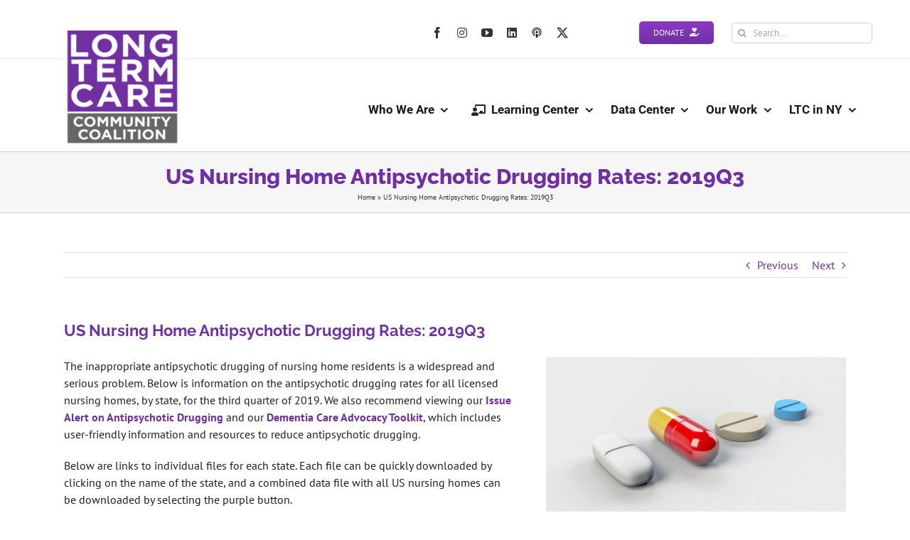

--- FILE ---
content_type: text/html; charset=UTF-8
request_url: https://nursinghome411.org/nursing-home-ap-drugging-2019-q3/
body_size: 20844
content:
<!DOCTYPE html>
<html class="avada-html-layout-wide avada-html-header-position-top" lang="en-US">
<head>
	<meta http-equiv="X-UA-Compatible" content="IE=edge" />
	<meta http-equiv="Content-Type" content="text/html; charset=utf-8"/>
	<meta name="viewport" content="width=device-width, initial-scale=1" />
	<meta name='robots' content='index, follow, max-image-preview:large, max-snippet:-1, max-video-preview:-1' />
	<style>img:is([sizes="auto" i], [sizes^="auto," i]) { contain-intrinsic-size: 3000px 1500px }</style>
	
	<!-- This site is optimized with the Yoast SEO plugin v25.7 - https://yoast.com/wordpress/plugins/seo/ -->
	<title>US Nursing Home Antipsychotic Drugging Rates: 2019Q3 - NursingHome411</title>
	<link rel="canonical" href="https://nursinghome411.org/nursing-home-ap-drugging-2019-q3/" />
	<meta property="og:locale" content="en_US" />
	<meta property="og:type" content="article" />
	<meta property="og:title" content="US Nursing Home Antipsychotic Drugging Rates: 2019Q3 - NursingHome411" />
	<meta property="og:url" content="https://nursinghome411.org/nursing-home-ap-drugging-2019-q3/" />
	<meta property="og:site_name" content="NursingHome411" />
	<meta property="article:published_time" content="2020-08-07T11:57:47+00:00" />
	<meta property="article:modified_time" content="2023-08-01T17:03:20+00:00" />
	<meta property="og:image" content="https://nursinghome411.org/wp-content/uploads/2020/08/pills2.jpg" />
	<meta property="og:image:width" content="1920" />
	<meta property="og:image:height" content="1280" />
	<meta property="og:image:type" content="image/jpeg" />
	<meta name="author" content="nursinghome411" />
	<meta name="twitter:card" content="summary_large_image" />
	<meta name="twitter:label1" content="Written by" />
	<meta name="twitter:data1" content="nursinghome411" />
	<meta name="twitter:label2" content="Est. reading time" />
	<meta name="twitter:data2" content="5 minutes" />
	<script type="application/ld+json" class="yoast-schema-graph">{"@context":"https://schema.org","@graph":[{"@type":"WebPage","@id":"https://nursinghome411.org/nursing-home-ap-drugging-2019-q3/","url":"https://nursinghome411.org/nursing-home-ap-drugging-2019-q3/","name":"US Nursing Home Antipsychotic Drugging Rates: 2019Q3 - NursingHome411","isPartOf":{"@id":"https://nursinghome411.org/#website"},"primaryImageOfPage":{"@id":"https://nursinghome411.org/nursing-home-ap-drugging-2019-q3/#primaryimage"},"image":{"@id":"https://nursinghome411.org/nursing-home-ap-drugging-2019-q3/#primaryimage"},"thumbnailUrl":"https://nursinghome411.org/wp-content/uploads/2020/08/pills2.jpg","datePublished":"2020-08-07T11:57:47+00:00","dateModified":"2023-08-01T17:03:20+00:00","author":{"@id":"https://nursinghome411.org/#/schema/person/c7d847921752a42a6d8d25acc7d6a178"},"breadcrumb":{"@id":"https://nursinghome411.org/nursing-home-ap-drugging-2019-q3/#breadcrumb"},"inLanguage":"en-US","potentialAction":[{"@type":"ReadAction","target":["https://nursinghome411.org/nursing-home-ap-drugging-2019-q3/"]}]},{"@type":"ImageObject","inLanguage":"en-US","@id":"https://nursinghome411.org/nursing-home-ap-drugging-2019-q3/#primaryimage","url":"https://nursinghome411.org/wp-content/uploads/2020/08/pills2.jpg","contentUrl":"https://nursinghome411.org/wp-content/uploads/2020/08/pills2.jpg","width":1920,"height":1280},{"@type":"BreadcrumbList","@id":"https://nursinghome411.org/nursing-home-ap-drugging-2019-q3/#breadcrumb","itemListElement":[{"@type":"ListItem","position":1,"name":"Home","item":"https://nursinghome411.org/"},{"@type":"ListItem","position":2,"name":"US Nursing Home Antipsychotic Drugging Rates: 2019Q3"}]},{"@type":"WebSite","@id":"https://nursinghome411.org/#website","url":"https://nursinghome411.org/","name":"NursingHome411","description":"Advancing quality, dignity, &amp; justice in long-term care","potentialAction":[{"@type":"SearchAction","target":{"@type":"EntryPoint","urlTemplate":"https://nursinghome411.org/?s={search_term_string}"},"query-input":{"@type":"PropertyValueSpecification","valueRequired":true,"valueName":"search_term_string"}}],"inLanguage":"en-US"},{"@type":"Person","@id":"https://nursinghome411.org/#/schema/person/c7d847921752a42a6d8d25acc7d6a178","name":"nursinghome411","image":{"@type":"ImageObject","inLanguage":"en-US","@id":"https://nursinghome411.org/#/schema/person/image/","url":"https://secure.gravatar.com/avatar/fd29df8a5c9adc328e9c1f752128e4b6073d4ac86142df513ece62323473e843?s=96&d=mm&r=g","contentUrl":"https://secure.gravatar.com/avatar/fd29df8a5c9adc328e9c1f752128e4b6073d4ac86142df513ece62323473e843?s=96&d=mm&r=g","caption":"nursinghome411"},"sameAs":["https://nursinghome411.org"],"url":"https://nursinghome411.org/author/nursinghome411/"}]}</script>
	<!-- / Yoast SEO plugin. -->


<link rel='dns-prefetch' href='//use.fontawesome.com' />
<link rel="alternate" type="application/rss+xml" title="NursingHome411 &raquo; Feed" href="https://nursinghome411.org/feed/" />
<link rel="alternate" type="application/rss+xml" title="NursingHome411 &raquo; Comments Feed" href="https://nursinghome411.org/comments/feed/" />
<link rel="alternate" type="text/calendar" title="NursingHome411 &raquo; iCal Feed" href="https://nursinghome411.org/events/?ical=1" />
					<link rel="shortcut icon" href="https://nursinghome411.org/wp-content/uploads/2020/05/favicon-32x32-1.png" type="image/x-icon" />
		
					<!-- Apple Touch Icon -->
			<link rel="apple-touch-icon" sizes="180x180" href="https://nursinghome411.org/wp-content/uploads/2020/05/android-chrome-192x192-1.png">
		
					<!-- Android Icon -->
			<link rel="icon" sizes="192x192" href="https://nursinghome411.org/wp-content/uploads/2020/05/apple-touch-icon.png">
		
					<!-- MS Edge Icon -->
			<meta name="msapplication-TileImage" content="https://nursinghome411.org/wp-content/uploads/2020/05/apple-touch-icon.png">
				<script type="text/javascript">
/* <![CDATA[ */
window._wpemojiSettings = {"baseUrl":"https:\/\/s.w.org\/images\/core\/emoji\/16.0.1\/72x72\/","ext":".png","svgUrl":"https:\/\/s.w.org\/images\/core\/emoji\/16.0.1\/svg\/","svgExt":".svg","source":{"concatemoji":"https:\/\/nursinghome411.org\/wp-includes\/js\/wp-emoji-release.min.js?ver=6.8.3"}};
/*! This file is auto-generated */
!function(s,n){var o,i,e;function c(e){try{var t={supportTests:e,timestamp:(new Date).valueOf()};sessionStorage.setItem(o,JSON.stringify(t))}catch(e){}}function p(e,t,n){e.clearRect(0,0,e.canvas.width,e.canvas.height),e.fillText(t,0,0);var t=new Uint32Array(e.getImageData(0,0,e.canvas.width,e.canvas.height).data),a=(e.clearRect(0,0,e.canvas.width,e.canvas.height),e.fillText(n,0,0),new Uint32Array(e.getImageData(0,0,e.canvas.width,e.canvas.height).data));return t.every(function(e,t){return e===a[t]})}function u(e,t){e.clearRect(0,0,e.canvas.width,e.canvas.height),e.fillText(t,0,0);for(var n=e.getImageData(16,16,1,1),a=0;a<n.data.length;a++)if(0!==n.data[a])return!1;return!0}function f(e,t,n,a){switch(t){case"flag":return n(e,"\ud83c\udff3\ufe0f\u200d\u26a7\ufe0f","\ud83c\udff3\ufe0f\u200b\u26a7\ufe0f")?!1:!n(e,"\ud83c\udde8\ud83c\uddf6","\ud83c\udde8\u200b\ud83c\uddf6")&&!n(e,"\ud83c\udff4\udb40\udc67\udb40\udc62\udb40\udc65\udb40\udc6e\udb40\udc67\udb40\udc7f","\ud83c\udff4\u200b\udb40\udc67\u200b\udb40\udc62\u200b\udb40\udc65\u200b\udb40\udc6e\u200b\udb40\udc67\u200b\udb40\udc7f");case"emoji":return!a(e,"\ud83e\udedf")}return!1}function g(e,t,n,a){var r="undefined"!=typeof WorkerGlobalScope&&self instanceof WorkerGlobalScope?new OffscreenCanvas(300,150):s.createElement("canvas"),o=r.getContext("2d",{willReadFrequently:!0}),i=(o.textBaseline="top",o.font="600 32px Arial",{});return e.forEach(function(e){i[e]=t(o,e,n,a)}),i}function t(e){var t=s.createElement("script");t.src=e,t.defer=!0,s.head.appendChild(t)}"undefined"!=typeof Promise&&(o="wpEmojiSettingsSupports",i=["flag","emoji"],n.supports={everything:!0,everythingExceptFlag:!0},e=new Promise(function(e){s.addEventListener("DOMContentLoaded",e,{once:!0})}),new Promise(function(t){var n=function(){try{var e=JSON.parse(sessionStorage.getItem(o));if("object"==typeof e&&"number"==typeof e.timestamp&&(new Date).valueOf()<e.timestamp+604800&&"object"==typeof e.supportTests)return e.supportTests}catch(e){}return null}();if(!n){if("undefined"!=typeof Worker&&"undefined"!=typeof OffscreenCanvas&&"undefined"!=typeof URL&&URL.createObjectURL&&"undefined"!=typeof Blob)try{var e="postMessage("+g.toString()+"("+[JSON.stringify(i),f.toString(),p.toString(),u.toString()].join(",")+"));",a=new Blob([e],{type:"text/javascript"}),r=new Worker(URL.createObjectURL(a),{name:"wpTestEmojiSupports"});return void(r.onmessage=function(e){c(n=e.data),r.terminate(),t(n)})}catch(e){}c(n=g(i,f,p,u))}t(n)}).then(function(e){for(var t in e)n.supports[t]=e[t],n.supports.everything=n.supports.everything&&n.supports[t],"flag"!==t&&(n.supports.everythingExceptFlag=n.supports.everythingExceptFlag&&n.supports[t]);n.supports.everythingExceptFlag=n.supports.everythingExceptFlag&&!n.supports.flag,n.DOMReady=!1,n.readyCallback=function(){n.DOMReady=!0}}).then(function(){return e}).then(function(){var e;n.supports.everything||(n.readyCallback(),(e=n.source||{}).concatemoji?t(e.concatemoji):e.wpemoji&&e.twemoji&&(t(e.twemoji),t(e.wpemoji)))}))}((window,document),window._wpemojiSettings);
/* ]]> */
</script>
<style id='wp-emoji-styles-inline-css' type='text/css'>

	img.wp-smiley, img.emoji {
		display: inline !important;
		border: none !important;
		box-shadow: none !important;
		height: 1em !important;
		width: 1em !important;
		margin: 0 0.07em !important;
		vertical-align: -0.1em !important;
		background: none !important;
		padding: 0 !important;
	}
</style>
<link rel='stylesheet' id='awsm-ead-public-css' href='https://nursinghome411.org/wp-content/plugins/embed-any-document/css/embed-public.min.css?ver=2.7.2' type='text/css' media='all' />
<link rel='stylesheet' id='tablepress-default-css' href='https://nursinghome411.org/wp-content/plugins/tablepress/css/build/default.css?ver=3.2.6' type='text/css' media='all' />
<link rel='stylesheet' id='font-awesome-official-css' href='https://use.fontawesome.com/releases/v6.7.2/css/all.css' type='text/css' media='all' integrity="sha384-nRgPTkuX86pH8yjPJUAFuASXQSSl2/bBUiNV47vSYpKFxHJhbcrGnmlYpYJMeD7a" crossorigin="anonymous" />
<link rel='stylesheet' id='fusion-dynamic-css-css' href='https://nursinghome411.org/wp-content/uploads/fusion-styles/a40ad0bae13ccdb12469d31d57114f98.min.css?ver=3.12.2' type='text/css' media='all' />
<link rel='stylesheet' id='font-awesome-official-v4shim-css' href='https://use.fontawesome.com/releases/v6.7.2/css/v4-shims.css' type='text/css' media='all' integrity="sha384-npPMK6zwqNmU3qyCCxEcWJkLBNYxEFM1nGgSoAWuCCXqVVz0cvwKEMfyTNkOxM2N" crossorigin="anonymous" />
<script type="text/javascript" src="https://nursinghome411.org/wp-includes/js/jquery/jquery.min.js?ver=3.7.1" id="jquery-core-js"></script>
<script type="text/javascript" src="https://nursinghome411.org/wp-includes/js/jquery/jquery-migrate.min.js?ver=3.4.1" id="jquery-migrate-js"></script>
<script type="text/javascript" src="https://nursinghome411.org/wp-content/plugins/revslider/public/assets/js/rbtools.min.js?ver=6.2.23" id="tp-tools-js"></script>
<script type="text/javascript" src="https://nursinghome411.org/wp-content/plugins/revslider/public/assets/js/rs6.min.js?ver=6.2.23" id="revmin-js"></script>
<script type="text/javascript" src="https://nursinghome411.org/wp-content/plugins/wp-hide-post/public/js/wp-hide-post-public.js?ver=2.0.10" id="wp-hide-post-js"></script>
<link rel="https://api.w.org/" href="https://nursinghome411.org/wp-json/" /><link rel="alternate" title="JSON" type="application/json" href="https://nursinghome411.org/wp-json/wp/v2/posts/8549" /><link rel="EditURI" type="application/rsd+xml" title="RSD" href="https://nursinghome411.org/xmlrpc.php?rsd" />
<link rel='shortlink' href='https://nursinghome411.org/?p=8549' />
<link rel="alternate" title="oEmbed (JSON)" type="application/json+oembed" href="https://nursinghome411.org/wp-json/oembed/1.0/embed?url=https%3A%2F%2Fnursinghome411.org%2Fnursing-home-ap-drugging-2019-q3%2F" />
<link rel="alternate" title="oEmbed (XML)" type="text/xml+oembed" href="https://nursinghome411.org/wp-json/oembed/1.0/embed?url=https%3A%2F%2Fnursinghome411.org%2Fnursing-home-ap-drugging-2019-q3%2F&#038;format=xml" />
		<script type="text/javascript">
            var ajaxurl = 'https://nursinghome411.org/wp-admin/admin-ajax.php';
		</script>
		
<link rel="alternate" type="application/rss+xml" title="Podcast RSS feed" href="https://nursinghome411.org/feed/podcast" />

<meta name="et-api-version" content="v1"><meta name="et-api-origin" content="https://nursinghome411.org"><link rel="https://theeventscalendar.com/" href="https://nursinghome411.org/wp-json/tribe/tickets/v1/" /><meta name="tec-api-version" content="v1"><meta name="tec-api-origin" content="https://nursinghome411.org"><link rel="alternate" href="https://nursinghome411.org/wp-json/tribe/events/v1/" /><style type="text/css" id="css-fb-visibility">@media screen and (max-width: 640px){.fusion-no-small-visibility{display:none !important;}body .sm-text-align-center{text-align:center !important;}body .sm-text-align-left{text-align:left !important;}body .sm-text-align-right{text-align:right !important;}body .sm-flex-align-center{justify-content:center !important;}body .sm-flex-align-flex-start{justify-content:flex-start !important;}body .sm-flex-align-flex-end{justify-content:flex-end !important;}body .sm-mx-auto{margin-left:auto !important;margin-right:auto !important;}body .sm-ml-auto{margin-left:auto !important;}body .sm-mr-auto{margin-right:auto !important;}body .fusion-absolute-position-small{position:absolute;top:auto;width:100%;}.awb-sticky.awb-sticky-small{ position: sticky; top: var(--awb-sticky-offset,0); }}@media screen and (min-width: 641px) and (max-width: 1024px){.fusion-no-medium-visibility{display:none !important;}body .md-text-align-center{text-align:center !important;}body .md-text-align-left{text-align:left !important;}body .md-text-align-right{text-align:right !important;}body .md-flex-align-center{justify-content:center !important;}body .md-flex-align-flex-start{justify-content:flex-start !important;}body .md-flex-align-flex-end{justify-content:flex-end !important;}body .md-mx-auto{margin-left:auto !important;margin-right:auto !important;}body .md-ml-auto{margin-left:auto !important;}body .md-mr-auto{margin-right:auto !important;}body .fusion-absolute-position-medium{position:absolute;top:auto;width:100%;}.awb-sticky.awb-sticky-medium{ position: sticky; top: var(--awb-sticky-offset,0); }}@media screen and (min-width: 1025px){.fusion-no-large-visibility{display:none !important;}body .lg-text-align-center{text-align:center !important;}body .lg-text-align-left{text-align:left !important;}body .lg-text-align-right{text-align:right !important;}body .lg-flex-align-center{justify-content:center !important;}body .lg-flex-align-flex-start{justify-content:flex-start !important;}body .lg-flex-align-flex-end{justify-content:flex-end !important;}body .lg-mx-auto{margin-left:auto !important;margin-right:auto !important;}body .lg-ml-auto{margin-left:auto !important;}body .lg-mr-auto{margin-right:auto !important;}body .fusion-absolute-position-large{position:absolute;top:auto;width:100%;}.awb-sticky.awb-sticky-large{ position: sticky; top: var(--awb-sticky-offset,0); }}</style><meta name="generator" content="Powered by Slider Revolution 6.2.23 - responsive, Mobile-Friendly Slider Plugin for WordPress with comfortable drag and drop interface." />
<script type="text/javascript">function setREVStartSize(e){
			//window.requestAnimationFrame(function() {				 
				window.RSIW = window.RSIW===undefined ? window.innerWidth : window.RSIW;	
				window.RSIH = window.RSIH===undefined ? window.innerHeight : window.RSIH;	
				try {								
					var pw = document.getElementById(e.c).parentNode.offsetWidth,
						newh;
					pw = pw===0 || isNaN(pw) ? window.RSIW : pw;
					e.tabw = e.tabw===undefined ? 0 : parseInt(e.tabw);
					e.thumbw = e.thumbw===undefined ? 0 : parseInt(e.thumbw);
					e.tabh = e.tabh===undefined ? 0 : parseInt(e.tabh);
					e.thumbh = e.thumbh===undefined ? 0 : parseInt(e.thumbh);
					e.tabhide = e.tabhide===undefined ? 0 : parseInt(e.tabhide);
					e.thumbhide = e.thumbhide===undefined ? 0 : parseInt(e.thumbhide);
					e.mh = e.mh===undefined || e.mh=="" || e.mh==="auto" ? 0 : parseInt(e.mh,0);		
					if(e.layout==="fullscreen" || e.l==="fullscreen") 						
						newh = Math.max(e.mh,window.RSIH);					
					else{					
						e.gw = Array.isArray(e.gw) ? e.gw : [e.gw];
						for (var i in e.rl) if (e.gw[i]===undefined || e.gw[i]===0) e.gw[i] = e.gw[i-1];					
						e.gh = e.el===undefined || e.el==="" || (Array.isArray(e.el) && e.el.length==0)? e.gh : e.el;
						e.gh = Array.isArray(e.gh) ? e.gh : [e.gh];
						for (var i in e.rl) if (e.gh[i]===undefined || e.gh[i]===0) e.gh[i] = e.gh[i-1];
											
						var nl = new Array(e.rl.length),
							ix = 0,						
							sl;					
						e.tabw = e.tabhide>=pw ? 0 : e.tabw;
						e.thumbw = e.thumbhide>=pw ? 0 : e.thumbw;
						e.tabh = e.tabhide>=pw ? 0 : e.tabh;
						e.thumbh = e.thumbhide>=pw ? 0 : e.thumbh;					
						for (var i in e.rl) nl[i] = e.rl[i]<window.RSIW ? 0 : e.rl[i];
						sl = nl[0];									
						for (var i in nl) if (sl>nl[i] && nl[i]>0) { sl = nl[i]; ix=i;}															
						var m = pw>(e.gw[ix]+e.tabw+e.thumbw) ? 1 : (pw-(e.tabw+e.thumbw)) / (e.gw[ix]);					
						newh =  (e.gh[ix] * m) + (e.tabh + e.thumbh);
					}				
					if(window.rs_init_css===undefined) window.rs_init_css = document.head.appendChild(document.createElement("style"));					
					document.getElementById(e.c).height = newh+"px";
					window.rs_init_css.innerHTML += "#"+e.c+"_wrapper { height: "+newh+"px }";				
				} catch(e){
					console.log("Failure at Presize of Slider:" + e)
				}					   
			//});
		  };</script>
		<script type="text/javascript">
			var doc = document.documentElement;
			doc.setAttribute( 'data-useragent', navigator.userAgent );
		</script>
		<style type="text/css" id="fusion-builder-template-header-css">header.fusion-fullwidth.fullwidth-box.fusion-builder-row-1.fusion-flex-container.nonhundred-percent-fullwidth.non-hundred-percent-height-scrolling {
    z-index: 999 !important;
}</style><!-- Google tag (gtag.js) -->
<script async src="https://www.googletagmanager.com/gtag/js?id=G-0WKSJ2F225"></script>
<script>
  window.dataLayer = window.dataLayer || [];
  function gtag(){dataLayer.push(arguments);}
  gtag('js', new Date());

  gtag('config', 'G-0WKSJ2F225');
</script>
	</head>

<body class="wp-singular post-template-default single single-post postid-8549 single-format-standard wp-theme-Avada do-etfw tribe-no-js tec-no-tickets-on-recurring tec-no-rsvp-on-recurring fusion-image-hovers fusion-pagination-sizing fusion-button_type-flat fusion-button_span-yes fusion-button_gradient-linear avada-image-rollover-circle-yes avada-image-rollover-yes avada-image-rollover-direction-left fusion-has-button-gradient fusion-body ltr fusion-sticky-header no-tablet-sticky-header no-mobile-sticky-header no-mobile-totop avada-has-rev-slider-styles fusion-disable-outline fusion-sub-menu-fade mobile-logo-pos-left layout-wide-mode avada-has-boxed-modal-shadow-none layout-scroll-offset-full avada-has-zero-margin-offset-top fusion-top-header menu-text-align-center mobile-menu-design-modern fusion-show-pagination-text fusion-header-layout-v3 avada-responsive avada-footer-fx-none avada-menu-highlight-style-bar fusion-search-form-classic fusion-main-menu-search-dropdown fusion-avatar-square avada-sticky-shrinkage avada-dropdown-styles avada-blog-layout-large avada-blog-archive-layout-medium avada-ec-not-100-width avada-ec-meta-layout-sidebar avada-header-shadow-yes avada-menu-icon-position-left avada-has-megamenu-shadow avada-has-mainmenu-dropdown-divider avada-has-main-nav-search-icon avada-has-breadcrumb-mobile-hidden avada-has-titlebar-bar_and_content avada-has-pagination-padding avada-flyout-menu-direction-fade avada-ec-views-v2 tribe-theme-Avada" data-awb-post-id="8549">
		<a class="skip-link screen-reader-text" href="#content">Skip to content</a>

	<div id="boxed-wrapper">
		
		<div id="wrapper" class="fusion-wrapper">
			<div id="home" style="position:relative;top:-1px;"></div>
												<div class="fusion-tb-header"><header class="fusion-fullwidth fullwidth-box fusion-builder-row-1 fusion-flex-container nonhundred-percent-fullwidth non-hundred-percent-height-scrolling" style="--awb-border-sizes-top:0;--awb-border-sizes-bottom:0;--awb-border-sizes-left:0;--awb-border-sizes-right:0;--awb-border-color:rgba(255,255,255,0);--awb-border-radius-top-left:0px;--awb-border-radius-top-right:0px;--awb-border-radius-bottom-right:0px;--awb-border-radius-bottom-left:0px;--awb-padding-top:20px;--awb-padding-right:0px;--awb-padding-bottom:0px;--awb-padding-left:30px;--awb-padding-left-small:24px;--awb-background-color:transparent;--awb-flex-wrap:wrap;" ><div class="fusion-builder-row fusion-row fusion-flex-align-items-center fusion-flex-justify-content-flex-end fusion-flex-content-wrap" style="max-width:1144px;margin-left: calc(-4% / 2 );margin-right: calc(-4% / 2 );"><div class="fusion-layout-column fusion_builder_column fusion-builder-column-0 fusion_builder_column_1_3 1_3 fusion-flex-column fusion-flex-align-self-center fusion-no-small-visibility" style="--awb-bg-size:cover;--awb-width-large:33.3333333333%;--awb-margin-top-large:0px;--awb-spacing-right-large:0%;--awb-margin-bottom-large:0px;--awb-spacing-left-large:0%;--awb-width-medium:66.6666666667%;--awb-order-medium:0;--awb-spacing-right-medium:0%;--awb-spacing-left-medium:0%;--awb-width-small:16.6666666667%;--awb-order-small:0;--awb-spacing-right-small:0%;--awb-spacing-left-small:0%;"><div class="fusion-column-wrapper fusion-column-has-shadow fusion-flex-justify-content-center fusion-content-layout-column"></div></div><div class="fusion-layout-column fusion_builder_column fusion-builder-column-1 fusion_builder_column_1_4 1_4 fusion-flex-column" style="--awb-bg-size:cover;--awb-width-large:25%;--awb-margin-top-large:0px;--awb-spacing-right-large:7.68%;--awb-margin-bottom-large:10px;--awb-spacing-left-large:7.68%;--awb-width-medium:100%;--awb-order-medium:0;--awb-spacing-right-medium:1.92%;--awb-spacing-left-medium:1.92%;--awb-width-small:33.3333333333%;--awb-order-small:0;--awb-spacing-right-small:5.76%;--awb-margin-bottom-small:56px;--awb-spacing-left-small:5.76%;"><div class="fusion-column-wrapper fusion-column-has-shadow fusion-flex-justify-content-flex-start fusion-content-layout-column"><div class="fusion-social-links fusion-social-links-1" style="--awb-margin-top:0px;--awb-margin-right:0px;--awb-margin-bottom:0px;--awb-margin-left:0px;--awb-alignment:center;--awb-box-border-top:0px;--awb-box-border-right:0px;--awb-box-border-bottom:0px;--awb-box-border-left:0px;--awb-icon-colors-hover:rgba(190,189,189,0.8);--awb-box-colors-hover:rgba(232,232,232,0.8);--awb-box-border-color:var(--awb-color3);--awb-box-border-color-hover:var(--awb-color4);"><div class="fusion-social-networks color-type-custom"><div class="fusion-social-networks-wrapper"><a class="fusion-social-network-icon fusion-tooltip fusion-facebook awb-icon-facebook" style="color:#333333;font-size:16px;" data-placement="bottom" data-title="Facebook" data-toggle="tooltip" title="Facebook" aria-label="facebook" target="_blank" rel="noopener noreferrer" href="https://www.facebook.com/LTCCC"></a><a class="fusion-social-network-icon fusion-tooltip fusion-instagram fa-instagram fab" style="color:#333333;font-size:16px;" data-placement="bottom" data-title="Instagram" data-toggle="tooltip" title="Instagram" aria-label="instagram" target="_blank" rel="noopener noreferrer" href="https://www.instagram.com/ltccoalition/"></a><a class="fusion-social-network-icon fusion-tooltip fusion-youtube awb-icon-youtube" style="color:#333333;font-size:16px;" data-placement="bottom" data-title="YouTube" data-toggle="tooltip" title="YouTube" aria-label="youtube" target="_blank" rel="noopener noreferrer" href="https://www.youtube.com/longtermcarecommunitycoalition"></a><a class="fusion-social-network-icon fusion-tooltip fusion-linkedin fa-linkedin fab" style="color:#333333;font-size:16px;" data-placement="bottom" data-title="LinkedIn" data-toggle="tooltip" title="LinkedIn" aria-label="linkedin" target="_blank" rel="noopener noreferrer" href="https://www.linkedin.com/company/ltccc/"></a><a class="fusion-social-network-icon fusion-tooltip fusion-Apple Podcasts awb-icon-Apple Podcasts" style="color:#333333;font-size:16px;" data-placement="bottom" data-title="Apple Podcasts" data-toggle="tooltip" title="Apple Podcasts" aria-label="Apple Podcasts" target="_blank" rel="noopener noreferrer" href="https://podcasts.apple.com/us/podcast/nursing-home-411-podcast/id1485005242"><img decoding="async" src="https://nursinghome411.org/wp-content/uploads/2020/11/podcast-logo.png" alt="Apple Podcasts" width="16" height="16" /></a><a class="fusion-social-network-icon fusion-tooltip fusion-twitter awb-icon-twitter" style="color:#333333;font-size:16px;" data-placement="bottom" data-title="X" data-toggle="tooltip" title="X" aria-label="twitter" target="_blank" rel="noopener noreferrer" href="https://twitter.com/LTCconsumer"></a></div></div></div></div></div><div class="fusion-layout-column fusion_builder_column fusion-builder-column-2 fusion_builder_column_1_3 1_3 fusion-flex-column zindex" style="--awb-padding-left-small:94px;--awb-bg-size:cover;--awb-width-large:33.3333333333%;--awb-margin-top-large:0px;--awb-spacing-right-large:0%;--awb-margin-bottom-large:20px;--awb-spacing-left-large:0%;--awb-width-medium:25%;--awb-order-medium:0;--awb-spacing-right-medium:0%;--awb-spacing-left-medium:0%;--awb-width-small:66.6666666667%;--awb-order-small:0;--awb-spacing-right-small:10.368%;--awb-spacing-left-small:0%;"><div class="fusion-column-wrapper fusion-column-has-shadow fusion-flex-justify-content-flex-end fusion-content-layout-row"><div ><a class="fusion-button button-flat button-small button-default fusion-button-default button-1 fusion-button-span-no fusion-button-default-type" style="--button-border-radius-top-left:5px;--button-border-radius-top-right:5px;--button-border-radius-bottom-right:5px;--button-border-radius-bottom-left:5px;--button_margin-top:10px;--button_margin-right:5px;--button_margin-left:5px;" target="_self" href="https://nursinghome411.org/support-our-mission/"><span class="fusion-button-text awb-button__text awb-button__text--default">Donate</span><i class="fa-hand-holding-heart fas awb-button__icon awb-button__icon--default button-icon-right" aria-hidden="true"></i></a></div><div class="fusion-search-element fusion-search-element-1 fusion-search-form-clean" style="--awb-margin-top:12px;--awb-margin-right:0px;--awb-margin-left:20px;--awb-border-radius:5px;--awb-bg-color:#ffffff;" id="top-searchbar-header">		<form role="search" class="searchform fusion-search-form  fusion-live-search fusion-search-form-clean" method="get" action="https://nursinghome411.org/">
			<div class="fusion-search-form-content">

				
				<div class="fusion-search-field search-field">
					<label><span class="screen-reader-text">Search for:</span>
													<input type="search" class="s fusion-live-search-input" name="s" id="fusion-live-search-input-0" autocomplete="off" placeholder="Search..." required aria-required="true" aria-label="Search..."/>
											</label>
				</div>
				<div class="fusion-search-button search-button">
					<input type="submit" class="fusion-search-submit searchsubmit" aria-label="Search" value="&#xf002;" />
										<div class="fusion-slider-loading"></div>
									</div>

				<input type="hidden" name="post_type[]" value="post" /><input type="hidden" name="post_type[]" value="page" /><input type="hidden" name="search_limit_to_post_titles" value="1" /><input type="hidden" name="add_woo_product_skus" value="0" /><input type="hidden" name="live_min_character" value="4" /><input type="hidden" name="live_posts_per_page" value="10" /><input type="hidden" name="live_search_display_featured_image" value="1" /><input type="hidden" name="live_search_display_post_type" value="1" /><input type="hidden" name="fs" value="1" />
			</div>


							<div class="fusion-search-results-wrapper"><div class="fusion-search-results"></div></div>
			
		</form>
		</div></div></div></div></header><header class="fusion-fullwidth fullwidth-box fusion-builder-row-2 fusion-flex-container nonhundred-percent-fullwidth non-hundred-percent-height-scrolling fusion-custom-z-index" style="--awb-border-sizes-top:1px;--awb-border-color:#ededed;--awb-border-radius-top-left:0px;--awb-border-radius-top-right:0px;--awb-border-radius-bottom-right:0px;--awb-border-radius-bottom-left:0px;--awb-z-index:152;--awb-padding-top:0px;--awb-padding-right:30px;--awb-padding-bottom:0px;--awb-padding-left:30px;--awb-padding-top-small:0px;--awb-padding-bottom-small:0px;--awb-margin-top:0px;--awb-margin-bottom-small:3px;--awb-flex-wrap:wrap;" ><div class="fusion-builder-row fusion-row fusion-flex-align-items-stretch fusion-flex-justify-content-flex-end fusion-flex-content-wrap" style="max-width:1144px;margin-left: calc(-4% / 2 );margin-right: calc(-4% / 2 );"><div class="fusion-layout-column fusion_builder_column fusion-builder-column-3 fusion_builder_column_1_6 1_6 fusion-flex-column fusion-flex-align-self-center" style="--awb-bg-size:cover;--awb-width-large:16.6666666667%;--awb-margin-top-large:0px;--awb-spacing-right-large:0%;--awb-margin-bottom-large:0px;--awb-spacing-left-large:12.672%;--awb-width-medium:50%;--awb-order-medium:0;--awb-spacing-right-medium:0%;--awb-spacing-left-medium:4.224%;--awb-width-small:50%;--awb-order-small:0;--awb-spacing-right-small:0%;--awb-spacing-left-small:4.224%;"><div class="fusion-column-wrapper fusion-column-has-shadow fusion-flex-justify-content-center fusion-content-layout-column"><div class="fusion-image-element " style="--awb-margin-top:-40px;--awb-margin-bottom:10px;--awb-max-width:160px;--awb-caption-title-font-family:var(--h2_typography-font-family);--awb-caption-title-font-weight:var(--h2_typography-font-weight);--awb-caption-title-font-style:var(--h2_typography-font-style);--awb-caption-title-size:var(--h2_typography-font-size);--awb-caption-title-transform:var(--h2_typography-text-transform);--awb-caption-title-line-height:var(--h2_typography-line-height);--awb-caption-title-letter-spacing:var(--h2_typography-letter-spacing);"><span class=" has-fusion-standard-logo has-fusion-mobile-logo fusion-imageframe imageframe-none imageframe-1 hover-type-none"><a class="fusion-no-lightbox" href="https://nursinghome411.org/" target="_self"><img decoding="async" src="https://nursinghome411.org/wp-content/uploads/2020/05/android-chrome-192x192-1.png" srcset="https://nursinghome411.org/wp-content/uploads/2020/05/android-chrome-192x192-1.png 1x, 2x" style="max-height:192px;height:auto;" width="192" height="192" class="img-responsive fusion-standard-logo" alt="NursingHome411 Logo" /><img decoding="async" src="https://nursinghome411.org/wp-content/uploads/2020/05/android-chrome-192x192-1.png" srcset="https://nursinghome411.org/wp-content/uploads/2020/05/android-chrome-192x192-1.png 1x, 2x" style="max-height:192px;height:auto;" width="192" height="192" class="img-responsive fusion-mobile-logo" alt="NursingHome411 Logo" /></a></span></div></div></div><div class="fusion-layout-column fusion_builder_column fusion-builder-column-4 fusion_builder_column_5_6 5_6 fusion-flex-column" style="--awb-padding-bottom-small:0px;--awb-bg-size:cover;--awb-width-large:83.3333333333%;--awb-margin-top-large:0px;--awb-spacing-right-large:0%;--awb-margin-bottom-large:0px;--awb-spacing-left-large:0%;--awb-width-medium:50%;--awb-order-medium:0;--awb-spacing-right-medium:0%;--awb-spacing-left-medium:0%;--awb-width-small:50%;--awb-order-small:0;--awb-spacing-right-small:0%;--awb-spacing-left-small:0%;"><div class="fusion-column-wrapper fusion-column-has-shadow fusion-flex-justify-content-center fusion-content-layout-column"><nav class="awb-menu awb-menu_row awb-menu_em-hover mobile-mode-collapse-to-button awb-menu_icons-left awb-menu_dc-yes mobile-trigger-fullwidth-off awb-menu_mobile-toggle awb-menu_indent-left mobile-size-full-absolute loading mega-menu-loading awb-menu_desktop awb-menu_dropdown awb-menu_expand-right awb-menu_transition-opacity" style="--awb-font-size:17px;--awb-text-transform:none;--awb-min-height:50px;--awb-gap:1em;--awb-justify-content:flex-end;--awb-items-padding-top:10px;--awb-items-padding-right:8px;--awb-items-padding-bottom:0px;--awb-border-top:3px;--awb-color:#191919;--awb-active-color:#7030a1;--awb-active-border-top:3px;--awb-active-border-color:#7030a1;--awb-submenu-bg:#e2e2e2;--awb-submenu-sep-color:rgba(0,0,0,0);--awb-submenu-border-radius-top-left:0px;--awb-submenu-border-radius-top-right:0px;--awb-submenu-border-radius-bottom-right:6px;--awb-submenu-border-radius-bottom-left:6px;--awb-submenu-active-bg:#7030a1;--awb-submenu-active-color:#ffffff;--awb-submenu-font-size:15px;--awb-submenu-text-transform:none;--awb-icons-hover-color:#7030a1;--awb-main-justify-content:flex-start;--awb-mobile-nav-button-align-hor:flex-end;--awb-mobile-nav-items-height:55;--awb-mobile-active-bg:#7030a1;--awb-mobile-active-color:#ffffff;--awb-mobile-trigger-font-size:25px;--awb-mobile-trigger-color:#000000;--awb-mobile-nav-trigger-bottom-margin:20px;--awb-mobile-sep-color:#ffffff;--awb-mobile-justify:flex-start;--awb-mobile-caret-left:auto;--awb-mobile-caret-right:0;--awb-box-shadow:0px 3px 10px 0px rgba(0,0,0,0.03);;--awb-fusion-font-family-typography:&quot;Roboto&quot;;--awb-fusion-font-style-typography:normal;--awb-fusion-font-weight-typography:700;--awb-fusion-font-family-submenu-typography:inherit;--awb-fusion-font-style-submenu-typography:normal;--awb-fusion-font-weight-submenu-typography:400;--awb-fusion-font-family-mobile-typography:inherit;--awb-fusion-font-style-mobile-typography:normal;--awb-fusion-font-weight-mobile-typography:400;" aria-label="Main Menu" data-breakpoint="640" data-count="0" data-transition-type="left" data-transition-time="300" data-expand="right"><button type="button" class="awb-menu__m-toggle awb-menu__m-toggle_no-text" aria-expanded="false" aria-controls="menu-main-menu"><span class="awb-menu__m-toggle-inner"><span class="collapsed-nav-text"><span class="screen-reader-text">Toggle Navigation</span></span><span class="awb-menu__m-collapse-icon awb-menu__m-collapse-icon_no-text"><span class="awb-menu__m-collapse-icon-open awb-menu__m-collapse-icon-open_no-text fa-bars fas"></span><span class="awb-menu__m-collapse-icon-close awb-menu__m-collapse-icon-close_no-text fa-times fas"></span></span></span></button><ul id="menu-main-menu" class="fusion-menu awb-menu__main-ul awb-menu__main-ul_row"><li  id="menu-item-8210"  class="menu-item menu-item-type-custom menu-item-object-custom menu-item-has-children menu-item-8210 awb-menu__li awb-menu__main-li awb-menu__main-li_regular"  data-item-id="8210"><span class="awb-menu__main-background-default awb-menu__main-background-default_left"></span><span class="awb-menu__main-background-active awb-menu__main-background-active_left"></span><a  href="https://nursinghome411.org/about/" class="awb-menu__main-a awb-menu__main-a_regular"><span class="menu-text">Who We Are</span><span class="awb-menu__open-nav-submenu-hover"></span></a><button type="button" aria-label="Open submenu of Who We Are" aria-expanded="false" class="awb-menu__open-nav-submenu_mobile awb-menu__open-nav-submenu_main"></button><ul class="awb-menu__sub-ul awb-menu__sub-ul_main"><li  id="menu-item-8209"  class="menu-item menu-item-type-post_type menu-item-object-page menu-item-8209 awb-menu__li awb-menu__sub-li" ><a  href="https://nursinghome411.org/about/" class="awb-menu__sub-a"><span>About LTCCC</span></a></li><li  id="menu-item-8063"  class="menu-item menu-item-type-post_type menu-item-object-page menu-item-8063 awb-menu__li awb-menu__sub-li" ><a  href="https://nursinghome411.org/action/" class="awb-menu__sub-a"><span>Action Center</span></a></li><li  id="menu-item-6647"  class="menu-item menu-item-type-post_type menu-item-object-page menu-item-6647 awb-menu__li awb-menu__sub-li" ><a  href="https://nursinghome411.org/donate/" class="awb-menu__sub-a"><span>Donate</span></a></li><li  id="menu-item-10897"  class="menu-item menu-item-type-post_type menu-item-object-post menu-item-10897 awb-menu__li awb-menu__sub-li" ><a  href="https://nursinghome411.org/membership/" class="awb-menu__sub-a"><span>Membership</span></a></li><li  id="menu-item-4402"  class="menu-item menu-item-type-post_type menu-item-object-page menu-item-4402 awb-menu__li awb-menu__sub-li" ><a  href="https://nursinghome411.org/join/" class="awb-menu__sub-a"><span>Subscribe</span></a></li><li  id="menu-item-2977"  class="menu-item menu-item-type-post_type menu-item-object-page menu-item-2977 awb-menu__li awb-menu__sub-li" ><a  href="https://nursinghome411.org/ltcop/volunteer/" class="awb-menu__sub-a"><span>Become an Ombudsman</span></a></li><li  id="menu-item-2976"  class="menu-item menu-item-type-post_type menu-item-object-page menu-item-2976 awb-menu__li awb-menu__sub-li" ><a  href="https://nursinghome411.org/ltcop/hudson-valley/" class="awb-menu__sub-a"><span>Hudson Valley LTC Ombudsman Program</span></a></li><li  id="menu-item-7659"  class="menu-item menu-item-type-post_type menu-item-object-page menu-item-7659 awb-menu__li awb-menu__sub-li" ><a  href="https://nursinghome411.org/ltcop/ltcop-tri-county/" class="awb-menu__sub-a"><span>Tri-County LTC Ombudsman Program</span></a></li></ul></li><li  id="menu-item-17"  class="menu-item menu-item-type-post_type menu-item-object-page menu-item-has-children menu-item-17 awb-menu__li awb-menu__main-li awb-menu__main-li_regular"  data-item-id="17"><span class="awb-menu__main-background-default awb-menu__main-background-default_left"></span><span class="awb-menu__main-background-active awb-menu__main-background-active_left"></span><a  href="https://nursinghome411.org/learn/" class="awb-menu__main-a awb-menu__main-a_regular fusion-flex-link"><span class="awb-menu__i awb-menu__i_main fusion-megamenu-icon"><i class="glyphicon fa-chalkboard-teacher fas" aria-hidden="true"></i></span><span class="menu-text">Learning Center</span><span class="awb-menu__open-nav-submenu-hover"></span></a><button type="button" aria-label="Open submenu of Learning Center" aria-expanded="false" class="awb-menu__open-nav-submenu_mobile awb-menu__open-nav-submenu_main"></button><ul class="awb-menu__sub-ul awb-menu__sub-ul_main"><li  id="menu-item-589"  class="menu-item menu-item-type-post_type menu-item-object-page menu-item-589 awb-menu__li awb-menu__sub-li" ><a  href="https://nursinghome411.org/learn/webinars-events/" class="awb-menu__sub-a"><span><span class="awb-menu__i awb-menu__i_sub fusion-megamenu-icon"><i class="glyphicon fa-youtube fab" aria-hidden="true"></i></span>Webinars &#038; Events</span></a></li><li  id="menu-item-23574"  class="menu-item menu-item-type-custom menu-item-object-custom menu-item-23574 awb-menu__li awb-menu__sub-li" ><a  href="https://nursinghome411.org/dementia-care-toolkits/" class="awb-menu__sub-a"><span><span class="awb-menu__i awb-menu__i_sub fusion-megamenu-icon"><i class="glyphicon fa-brain fas" aria-hidden="true"></i></span>Dementia Care Toolkits</span></a></li><li  id="menu-item-8371"  class="menu-item menu-item-type-custom menu-item-object-custom menu-item-8371 awb-menu__li awb-menu__sub-li" ><a  href="https://nursinghome411.org/families" class="awb-menu__sub-a"><span><span class="awb-menu__i awb-menu__i_sub fusion-megamenu-icon"><i class="glyphicon fa-copy fas" aria-hidden="true"></i></span>Family Resource Center</span></a></li><li  id="menu-item-5156"  class="menu-item menu-item-type-post_type menu-item-object-page menu-item-5156 awb-menu__li awb-menu__sub-li" ><a  href="https://nursinghome411.org/learn/abuse-neglect-crime/" class="awb-menu__sub-a"><span><span class="awb-menu__i awb-menu__i_sub fusion-megamenu-icon"><i class="glyphicon fa-exclamation-triangle fas" aria-hidden="true"></i></span>Abuse, Neglect, &#038; Crime Reporting Center</span></a></li><li  id="menu-item-5028"  class="menu-item menu-item-type-post_type menu-item-object-post menu-item-5028 awb-menu__li awb-menu__sub-li" ><a  href="https://nursinghome411.org/forms-advocacy/" class="awb-menu__sub-a"><span><span class="awb-menu__i awb-menu__i_sub fusion-megamenu-icon"><i class="glyphicon fa-users fas" aria-hidden="true"></i></span>Resident Advocacy Tools</span></a></li><li  id="menu-item-747"  class="menu-item menu-item-type-post_type menu-item-object-page menu-item-747 awb-menu__li awb-menu__sub-li" ><a  href="https://nursinghome411.org/learn/facts/" class="awb-menu__sub-a"><span><span class="awb-menu__i awb-menu__i_sub fusion-megamenu-icon"><i class="glyphicon fa-info-circle fas" aria-hidden="true"></i></span>Fact Sheets</span></a></li><li  id="menu-item-2981"  class="menu-item menu-item-type-post_type menu-item-object-page menu-item-2981 awb-menu__li awb-menu__sub-li" ><a  href="https://nursinghome411.org/assisted-living/" class="awb-menu__sub-a"><span><span class="awb-menu__i awb-menu__i_sub fusion-megamenu-icon"><i class="glyphicon fa-house-user fas" aria-hidden="true"></i></span>Assisted Living</span></a></li></ul></li><li  id="menu-item-3291"  class="menu-item menu-item-type-post_type menu-item-object-page menu-item-has-children menu-item-3291 awb-menu__li awb-menu__main-li awb-menu__main-li_regular"  data-item-id="3291"><span class="awb-menu__main-background-default awb-menu__main-background-default_left"></span><span class="awb-menu__main-background-active awb-menu__main-background-active_left"></span><a  href="https://nursinghome411.org/data/" class="awb-menu__main-a awb-menu__main-a_regular"><span class="menu-text">Data Center</span><span class="awb-menu__open-nav-submenu-hover"></span></a><button type="button" aria-label="Open submenu of Data Center" aria-expanded="false" class="awb-menu__open-nav-submenu_mobile awb-menu__open-nav-submenu_main"></button><ul class="awb-menu__sub-ul awb-menu__sub-ul_main"><li  id="menu-item-16770"  class="menu-item menu-item-type-post_type menu-item-object-page menu-item-16770 awb-menu__li awb-menu__sub-li" ><a  href="https://nursinghome411.org/data/ratings-info/" class="awb-menu__sub-a"><span><span class="awb-menu__i awb-menu__i_sub fusion-megamenu-icon"><i class="glyphicon fa-star-half-alt fas" aria-hidden="true"></i></span>Provider Ratings &#038; Info</span></a></li><li  id="menu-item-2940"  class="menu-item menu-item-type-post_type menu-item-object-page menu-item-has-children menu-item-2940 awb-menu__li awb-menu__sub-li" ><a  href="https://nursinghome411.org/data/staffing/" class="awb-menu__sub-a"><span><span class="awb-menu__i awb-menu__i_sub fusion-megamenu-icon"><i class="glyphicon fa-user-md fas" aria-hidden="true"></i></span>Nursing Home Staffing Data</span><span class="awb-menu__open-nav-submenu-hover"></span></a><button type="button" aria-label="Open submenu of Nursing Home Staffing Data" aria-expanded="false" class="awb-menu__open-nav-submenu_mobile awb-menu__open-nav-submenu_sub"></button><ul class="awb-menu__sub-ul awb-menu__sub-ul_grand"><li  id="menu-item-24635"  class="menu-item menu-item-type-post_type menu-item-object-page menu-item-24635 awb-menu__li awb-menu__sub-li" ><a  href="https://nursinghome411.org/data/staffing/staffing-q2-2025/" class="awb-menu__sub-a"><span>Q2 2025</span></a></li><li  id="menu-item-24032"  class="menu-item menu-item-type-post_type menu-item-object-page menu-item-24032 awb-menu__li awb-menu__sub-li" ><a  href="https://nursinghome411.org/data/staffing/staffing-q1-2025/" class="awb-menu__sub-a"><span>Q1 2025</span></a></li><li  id="menu-item-23337"  class="menu-item menu-item-type-post_type menu-item-object-page menu-item-23337 awb-menu__li awb-menu__sub-li" ><a  href="https://nursinghome411.org/data/staffing/staffing-q4-2024/" class="awb-menu__sub-a"><span>Q4 2024</span></a></li><li  id="menu-item-23187"  class="menu-item menu-item-type-post_type menu-item-object-page menu-item-23187 awb-menu__li awb-menu__sub-li" ><a  href="https://nursinghome411.org/data/staffing/staffing-q3-2024/" class="awb-menu__sub-a"><span>Q3 2024</span></a></li><li  id="menu-item-22079"  class="menu-item menu-item-type-custom menu-item-object-custom menu-item-22079 awb-menu__li awb-menu__sub-li" ><a  href="https://nursinghome411.org/data/staffing/staffing-q2-2024/" class="awb-menu__sub-a"><span>Q2 2024</span></a></li></ul></li><li  id="menu-item-10839"  class="menu-item menu-item-type-post_type menu-item-object-page menu-item-10839 awb-menu__li awb-menu__sub-li" ><a  href="https://nursinghome411.org/states/" class="awb-menu__sub-a"><span><span class="awb-menu__i awb-menu__i_sub fusion-megamenu-icon"><i class="glyphicon fa-th-list fas" aria-hidden="true"></i></span>State Pages</span></a></li><li  id="menu-item-17051"  class="menu-item menu-item-type-post_type menu-item-object-page menu-item-17051 awb-menu__li awb-menu__sub-li" ><a  href="https://nursinghome411.org/data/ap-drugs/" class="awb-menu__sub-a"><span><span class="awb-menu__i awb-menu__i_sub fusion-megamenu-icon"><i class="glyphicon fa-capsules fas" aria-hidden="true"></i></span>Antipsychotic Drugging</span></a></li><li  id="menu-item-22558"  class="menu-item menu-item-type-post_type menu-item-object-page menu-item-22558 awb-menu__li awb-menu__sub-li" ><a  href="https://nursinghome411.org/data/enforcement/citations/" class="awb-menu__sub-a"><span><span class="awb-menu__i awb-menu__i_sub fusion-megamenu-icon"><i class="glyphicon fa-gavel fas" aria-hidden="true"></i></span>Citations</span></a></li><li  id="menu-item-22559"  class="menu-item menu-item-type-post_type menu-item-object-page menu-item-22559 awb-menu__li awb-menu__sub-li" ><a  href="https://nursinghome411.org/data/enforcement/penalties/" class="awb-menu__sub-a"><span><span class="awb-menu__i awb-menu__i_sub fusion-megamenu-icon"><i class="glyphicon fa-dollar-sign fas" aria-hidden="true"></i></span>Penalties</span></a></li></ul></li><li  id="menu-item-14902"  class="menu-item menu-item-type-custom menu-item-object-custom menu-item-has-children menu-item-14902 awb-menu__li awb-menu__main-li awb-menu__main-li_regular"  data-item-id="14902"><span class="awb-menu__main-background-default awb-menu__main-background-default_left"></span><span class="awb-menu__main-background-active awb-menu__main-background-active_left"></span><a  href="#" class="awb-menu__main-a awb-menu__main-a_regular"><span class="menu-text">Our Work</span><span class="awb-menu__open-nav-submenu-hover"></span></a><button type="button" aria-label="Open submenu of Our Work" aria-expanded="false" class="awb-menu__open-nav-submenu_mobile awb-menu__open-nav-submenu_main"></button><ul class="awb-menu__sub-ul awb-menu__sub-ul_main"><li  id="menu-item-21269"  class="menu-item menu-item-type-custom menu-item-object-custom menu-item-has-children menu-item-21269 awb-menu__li awb-menu__sub-li" ><a  href="#" class="awb-menu__sub-a"><span>Featured Projects</span><span class="awb-menu__open-nav-submenu-hover"></span></a><button type="button" aria-label="Open submenu of Featured Projects" aria-expanded="false" class="awb-menu__open-nav-submenu_mobile awb-menu__open-nav-submenu_sub"></button><ul class="awb-menu__sub-ul awb-menu__sub-ul_grand"><li  id="menu-item-24344"  class="menu-item menu-item-type-post_type menu-item-object-post menu-item-24344 awb-menu__li awb-menu__sub-li" ><a  href="https://nursinghome411.org/staffing-resource-center/" class="awb-menu__sub-a"><span>Nursing Home Staffing Resource Center</span></a></li><li  id="menu-item-21267"  class="menu-item menu-item-type-post_type menu-item-object-page menu-item-21267 awb-menu__li awb-menu__sub-li" ><a  href="https://nursinghome411.org/non-nurse-staff/" class="awb-menu__sub-a"><span>All Staff Matter: The Vital Roles of Non-Nursing Staff in Nursing Home Quality and Safety</span></a></li><li  id="menu-item-16856"  class="menu-item menu-item-type-post_type menu-item-object-page menu-item-16856 awb-menu__li awb-menu__sub-li" ><a  href="https://nursinghome411.org/reports-studies/reports-studies-decade-drugs/" class="awb-menu__sub-a"><span>A Decade of Drugging</span></a></li><li  id="menu-item-14891"  class="menu-item menu-item-type-post_type menu-item-object-page menu-item-14891 awb-menu__li awb-menu__sub-li" ><a  href="https://nursinghome411.org/reports/survey-enforcement/survey-data-report/" class="awb-menu__sub-a"><span>Broken Promises: An Assessment of Nursing Home Oversight</span></a></li><li  id="menu-item-14890"  class="menu-item menu-item-type-post_type menu-item-object-page menu-item-14890 awb-menu__li awb-menu__sub-li" ><a  href="https://nursinghome411.org/reports-studies/guide-oversight/" class="awb-menu__sub-a"><span>A Guide to Nursing Home Oversight &#038; Enforcement</span></a></li><li  id="menu-item-16216"  class="menu-item menu-item-type-custom menu-item-object-custom menu-item-16216 awb-menu__li awb-menu__sub-li" ><a  href="https://nursinghome411.org/ltccc-primer-nursing-home-quality-standards/" class="awb-menu__sub-a"><span>A Guide to Essential Nursing Home Quality Standards</span></a></li></ul></li><li  id="menu-item-14900"  class="menu-item menu-item-type-custom menu-item-object-custom menu-item-14900 awb-menu__li awb-menu__sub-li" ><a  href="https://nursinghome411.org/reports-studies" class="awb-menu__sub-a"><span>Reports &#038; Studies</span></a></li><li  id="menu-item-2954"  class="menu-item menu-item-type-post_type menu-item-object-page menu-item-2954 awb-menu__li awb-menu__sub-li" ><a  href="https://nursinghome411.org/alerts/" class="awb-menu__sub-a"><span>Alerts</span></a></li><li  id="menu-item-2951"  class="menu-item menu-item-type-post_type menu-item-object-page menu-item-2951 awb-menu__li awb-menu__sub-li" ><a  href="https://nursinghome411.org/policybrief/" class="awb-menu__sub-a"><span>Senior Care Policy Brief</span></a></li><li  id="menu-item-2950"  class="menu-item menu-item-type-post_type menu-item-object-page menu-item-2950 awb-menu__li awb-menu__sub-li" ><a  href="https://nursinghome411.org/elder-justice/" class="awb-menu__sub-a"><span>Elder Justice Newsletter</span></a></li><li  id="menu-item-5818"  class="menu-item menu-item-type-post_type menu-item-object-page menu-item-5818 awb-menu__li awb-menu__sub-li" ><a  href="https://nursinghome411.org/comments-statements/" class="awb-menu__sub-a"><span>Comments &#038; Statements</span></a></li></ul></li><li  id="menu-item-10605"  class="menu-item menu-item-type-post_type menu-item-object-page menu-item-has-children menu-item-10605 awb-menu__li awb-menu__main-li awb-menu__main-li_regular"  data-item-id="10605"><span class="awb-menu__main-background-default awb-menu__main-background-default_left"></span><span class="awb-menu__main-background-active awb-menu__main-background-active_left"></span><a  href="https://nursinghome411.org/states/ny/" class="awb-menu__main-a awb-menu__main-a_regular"><span class="menu-text">LTC in NY</span><span class="awb-menu__open-nav-submenu-hover"></span></a><button type="button" aria-label="Open submenu of LTC in NY" aria-expanded="false" class="awb-menu__open-nav-submenu_mobile awb-menu__open-nav-submenu_main"></button><ul class="awb-menu__sub-ul awb-menu__sub-ul_main"><li  id="menu-item-10598"  class="menu-item menu-item-type-post_type menu-item-object-page menu-item-10598 awb-menu__li awb-menu__sub-li" ><a  href="https://nursinghome411.org/states/ny/" class="awb-menu__sub-a"><span>NYS Nursing Home Data &#038; Info</span></a></li><li  id="menu-item-8299"  class="menu-item menu-item-type-custom menu-item-object-custom menu-item-8299 awb-menu__li awb-menu__sub-li" ><a  href="/families-ombudsmen/" class="awb-menu__sub-a"><span>Family &#038; Ombudsman Resource Center</span></a></li><li  id="menu-item-594"  class="menu-item menu-item-type-post_type menu-item-object-page menu-item-594 awb-menu__li awb-menu__sub-li" ><a  href="https://nursinghome411.org/states/ny/legislative-memos/" class="awb-menu__sub-a"><span>Legislative Memos</span></a></li><li  id="menu-item-22626"  class="menu-item menu-item-type-post_type menu-item-object-page menu-item-22626 awb-menu__li awb-menu__sub-li" ><a  href="https://nursinghome411.org/states/ny/hudsonvalley/" class="awb-menu__sub-a"><span>Hudson Valley Update</span></a></li></ul></li></ul></nav></div></div></div></header>
</div>		<div id="sliders-container" class="fusion-slider-visibility">
					</div>
											
			<section class="avada-page-titlebar-wrapper" aria-label="Page Title Bar">
	<div class="fusion-page-title-bar fusion-page-title-bar-none fusion-page-title-bar-center">
		<div class="fusion-page-title-row">
			<div class="fusion-page-title-wrapper">
				<div class="fusion-page-title-captions">

																							<h1 class="entry-title">US Nursing Home Antipsychotic Drugging Rates: 2019Q3</h1>

											
																		<div class="fusion-page-title-secondary">
								<nav class="fusion-breadcrumbs awb-yoast-breadcrumbs" aria-label="Breadcrumb"><span><span><a href="https://nursinghome411.org/">Home</a></span> &raquo; <span class="breadcrumb_last" aria-current="page">US Nursing Home Antipsychotic Drugging Rates: 2019Q3</span></span></nav>							</div>
											
				</div>

				
			</div>
		</div>
	</div>
</section>

						<main id="main" class="clearfix ">
				<div class="fusion-row" style="">

<section id="content" style="width: 100%;">
			<div class="single-navigation clearfix">
			<a href="https://nursinghome411.org/summer-2020-ltc-journal/" rel="prev">Previous</a>			<a href="https://nursinghome411.org/nursing-home-ap-drugging-2019-q4/" rel="next">Next</a>		</div>
	
					<article id="post-8549" class="post post-8549 type-post status-publish format-standard has-post-thumbnail hentry category-dementia-care-antipsychotic-drugging category-nursing-home-information tag-antipsychotic-drugs tag-dementia-care tag-drugging">
						
				
															<h2 class="entry-title fusion-post-title">US Nursing Home Antipsychotic Drugging Rates: 2019Q3</h2>										<div class="post-content">
				<div class="fusion-fullwidth fullwidth-box fusion-builder-row-3 nonhundred-percent-fullwidth non-hundred-percent-height-scrolling" style="--awb-border-radius-top-left:0px;--awb-border-radius-top-right:0px;--awb-border-radius-bottom-right:0px;--awb-border-radius-bottom-left:0px;--awb-flex-wrap:wrap;" ><div class="fusion-builder-row fusion-row"><div class="fusion-layout-column fusion_builder_column fusion-builder-column-5 fusion_builder_column_3_5 3_5 fusion-three-fifth fusion-column-first" style="--awb-bg-size:cover;width:60%;width:calc(60% - ( ( 4% ) * 0.6 ) );margin-right: 4%;"><div class="fusion-column-wrapper fusion-flex-column-wrapper-legacy"><div class="fusion-text fusion-text-1"><p>The inappropriate antipsychotic drugging of nursing home residents is a widespread and serious problem. Below is information on the antipsychotic drugging rates for all licensed nursing homes, by state, for the third quarter of 2019. We also recommend viewing our <strong><a href="https://nursinghome411.org/issue-alert-antipsychotic-drugs/">Issue Alert on Antipsychotic Drugging</a></strong> and our <a href="https://nursinghome411.org/learning-center/dementia-care-advocacy-toolkit/"><strong>Dementia Care Advocacy Toolkit</strong></a>, which includes user-friendly information and resources to reduce antipsychotic drugging.</p>
</div><div class="fusion-text fusion-text-2"><p>Below are links to individual files for each state. Each file can be quickly downloaded by clicking on the name of the state, and a combined data file with all US nursing homes can be downloaded by selecting the purple button. <em><br />
</em></p>
</div><div class="fusion-align-block"><a class="fusion-button button-flat fusion-button-default-size button-default fusion-button-default button-2 fusion-button-default-span fusion-button-default-type" style="width:calc(100%);" target="_self" href="https://nursinghome411.org/wp-content/uploads/2020/08/Q3-AP-2019-USA.xlsx"><span class="fusion-button-text awb-button__text awb-button__text--default">US AP Drugging Rates &#8211; 2019 Q3</span></a></div><div class="fusion-clearfix"></div></div></div><div class="fusion-layout-column fusion_builder_column fusion-builder-column-6 fusion_builder_column_2_5 2_5 fusion-two-fifth fusion-column-last" style="--awb-bg-size:cover;width:40%;width:calc(40% - ( ( 4% ) * 0.4 ) );"><div class="fusion-column-wrapper fusion-flex-column-wrapper-legacy"><div class="fusion-image-element in-legacy-container" style="--awb-caption-title-font-family:var(--h2_typography-font-family);--awb-caption-title-font-weight:var(--h2_typography-font-weight);--awb-caption-title-font-style:var(--h2_typography-font-style);--awb-caption-title-size:var(--h2_typography-font-size);--awb-caption-title-transform:var(--h2_typography-text-transform);--awb-caption-title-line-height:var(--h2_typography-line-height);--awb-caption-title-letter-spacing:var(--h2_typography-letter-spacing);"><span class=" fusion-imageframe imageframe-none imageframe-2 hover-type-none"><img fetchpriority="high" decoding="async" width="1920" height="1152" title="pill-1884775_1920" src="https://nursinghome411.org/wp-content/uploads/2020/07/pill-1884775_1920.jpg" alt class="img-responsive wp-image-8543" srcset="https://nursinghome411.org/wp-content/uploads/2020/07/pill-1884775_1920-200x120.jpg 200w, https://nursinghome411.org/wp-content/uploads/2020/07/pill-1884775_1920-400x240.jpg 400w, https://nursinghome411.org/wp-content/uploads/2020/07/pill-1884775_1920-600x360.jpg 600w, https://nursinghome411.org/wp-content/uploads/2020/07/pill-1884775_1920-800x480.jpg 800w, https://nursinghome411.org/wp-content/uploads/2020/07/pill-1884775_1920-1200x720.jpg 1200w, https://nursinghome411.org/wp-content/uploads/2020/07/pill-1884775_1920.jpg 1920w" sizes="(max-width: 800px) 100vw, 1920px" /></span></div><div class="fusion-text fusion-text-3"><p><a href="https://nursinghome411.org/learning-center/dementia-care-antipsychotic-drugging/">Access AP drugging data archives</a>.</p>
</div><div class="fusion-clearfix"></div></div></div></div></div><div class="fusion-fullwidth fullwidth-box fusion-builder-row-4 nonhundred-percent-fullwidth non-hundred-percent-height-scrolling" style="--awb-border-radius-top-left:0px;--awb-border-radius-top-right:0px;--awb-border-radius-bottom-right:0px;--awb-border-radius-bottom-left:0px;--awb-flex-wrap:wrap;" ><div class="fusion-builder-row fusion-row"><div class="fusion-layout-column fusion_builder_column fusion-builder-column-7 fusion_builder_column_1_3 1_3 fusion-one-third fusion-column-first" style="--awb-bg-size:cover;width:33.3333333333%;width:calc(33.3333333333% - ( ( 4% + 4% ) * 0.333333333333 ) );margin-right: 4%;"><div class="fusion-column-wrapper fusion-flex-column-wrapper-legacy"><div class="fusion-text fusion-text-4"><p><a href="https://nursinghome411.org/wp-content/uploads/2020/08/AL-AP-2019-Q3.xlsx">Alabama</a></p>
<p><a href="https://nursinghome411.org/wp-content/uploads/2020/08/AK-AP-2019-Q3.xlsx">Alaska</a></p>
<p><a href="https://nursinghome411.org/wp-content/uploads/2020/08/AZ-AP-2019-Q3.xlsx">Arizona</a></p>
<p><a href="https://nursinghome411.org/wp-content/uploads/2020/08/AK-AP-2019-Q3.xlsx">Arkansas</a></p>
<p><a href="https://nursinghome411.org/wp-content/uploads/2020/08/CA-AP-2019-Q3.xlsx">California</a></p>
<p><a href="https://nursinghome411.org/wp-content/uploads/2020/08/CO-AP-2019-Q3.xlsx">Colorado</a></p>
<p><a href="https://nursinghome411.org/wp-content/uploads/2020/08/CT-AP-2019-Q3.xlsx">Connecticut</a></p>
<p><a href="https://nursinghome411.org/wp-content/uploads/2020/08/DE-AP-2019-Q3.xlsx">Delaware</a></p>
<p><a href="https://nursinghome411.org/wp-content/uploads/2020/08/DC-AP-2019-Q3.xlsx">District of Columbia</a></p>
<p><a href="https://nursinghome411.org/wp-content/uploads/2020/08/FL-AP-2019-Q3.xlsx">Florida</a></p>
<p><a href="https://nursinghome411.org/wp-content/uploads/2020/08/GA-AP-2019-Q3.xlsx">Georgia</a></p>
<p><a href="https://nursinghome411.org/wp-content/uploads/2020/08/HI-AP-2019-Q3.xlsx">Hawaii</a></p>
<p><a href="https://nursinghome411.org/wp-content/uploads/2020/08/ID-AP-2019-Q3.xlsx">Idaho</a></p>
<p><a href="https://nursinghome411.org/wp-content/uploads/2020/08/IL-AP-2019-Q3.xlsx">Illinois</a></p>
<p><a href="https://nursinghome411.org/wp-content/uploads/2020/08/IN-AP-2019-Q3.xlsx">Indiana</a></p>
<p><a href="https://nursinghome411.org/wp-content/uploads/2020/08/IA-AP-2019-Q3.xlsx">Iowa</a></p>
<p><a href="https://nursinghome411.org/wp-content/uploads/2020/08/KS-AP-2019-Q3.xlsx">Kansas</a></p>
</div><div class="fusion-clearfix"></div></div></div><div class="fusion-layout-column fusion_builder_column fusion-builder-column-8 fusion_builder_column_1_3 1_3 fusion-one-third" style="--awb-bg-size:cover;width:33.3333333333%;width:calc(33.3333333333% - ( ( 4% + 4% ) * 0.333333333333 ) );margin-right: 4%;"><div class="fusion-column-wrapper fusion-flex-column-wrapper-legacy"><div class="fusion-text fusion-text-5"><p><a href="https://nursinghome411.org/wp-content/uploads/2020/08/KY-AP-2019-Q3.xlsx">Kentucky</a></p>
<p><a href="https://nursinghome411.org/wp-content/uploads/2020/08/LA-AP-2019-Q3.xlsx">Louisiana</a></p>
<p><a href="https://nursinghome411.org/wp-content/uploads/2020/08/ME-AP-2019-Q3.xlsx">Maine</a></p>
<p><a href="https://nursinghome411.org/wp-content/uploads/2020/08/MD-AP-2019-Q3.xlsx">Maryland</a></p>
<p><a href="https://nursinghome411.org/wp-content/uploads/2020/08/MA-AP-2019-Q3.xlsx">Massachusetts</a></p>
<p><a href="https://nursinghome411.org/wp-content/uploads/2020/08/MI-AP-2019-Q3.xlsx">Michigan</a></p>
<p><a href="https://nursinghome411.org/wp-content/uploads/2020/08/MN-AP-2019-Q3.xlsx">Minnesota</a></p>
<p><a href="https://nursinghome411.org/wp-content/uploads/2020/08/MS-AP-2019-Q3.xlsx">Mississippi</a></p>
<p><a href="https://nursinghome411.org/wp-content/uploads/2020/08/MO-AP-2019-Q3.xlsx">Missouri</a></p>
<p><a href="https://nursinghome411.org/wp-content/uploads/2020/08/MT-AP-2019-Q3.xlsx">Montana</a></p>
<p><a href="https://nursinghome411.org/wp-content/uploads/2020/08/NE-AP-2019-Q3.xlsx">Nebraska</a></p>
<p><a href="https://nursinghome411.org/wp-content/uploads/2020/08/NV-AP-2019-Q3.xlsx">Nevada</a></p>
<p><a href="https://nursinghome411.org/wp-content/uploads/2020/08/NH-AP-2019-Q3.xlsx">New Hampshire</a></p>
<p><a href="https://nursinghome411.org/wp-content/uploads/2020/08/NJ-AP-2019-Q3.xlsx">New Jersey</a></p>
<p><a href="https://nursinghome411.org/wp-content/uploads/2020/08/NM-AP-2019-Q3.xlsx">New Mexico</a></p>
<p><a href="https://nursinghome411.org/wp-content/uploads/2020/08/NY-AP-2019-Q3.xlsx">New York</a></p>
<p><a href="https://nursinghome411.org/wp-content/uploads/2020/08/NC-AP-2019-Q3.xlsx">North Carolina</a></p>
</div><div class="fusion-clearfix"></div></div></div><div class="fusion-layout-column fusion_builder_column fusion-builder-column-9 fusion_builder_column_1_3 1_3 fusion-one-third fusion-column-last" style="--awb-bg-size:cover;width:33.3333333333%;width:calc(33.3333333333% - ( ( 4% + 4% ) * 0.333333333333 ) );"><div class="fusion-column-wrapper fusion-flex-column-wrapper-legacy"><div class="fusion-text fusion-text-6"><p><a href="https://nursinghome411.org/wp-content/uploads/2020/08/ND-AP-2019-Q3.xlsx">North Dakota</a></p>
<p><a href="https://nursinghome411.org/wp-content/uploads/2020/08/OH-AP-2019-Q3.xlsx">Ohio</a></p>
<p><a href="https://nursinghome411.org/wp-content/uploads/2020/08/OK-AP-2019-Q3.xlsx">Oklahoma</a></p>
<p><a href="https://nursinghome411.org/wp-content/uploads/2020/08/OR-AP-2019-Q3.xlsx">Oregon</a></p>
<p><a href="https://nursinghome411.org/wp-content/uploads/2020/08/PA-AP-2019-Q3.xlsx">Pennsylvania</a></p>
<p><a href="https://nursinghome411.org/wp-content/uploads/2020/08/RI-AP-2019-Q3.xlsx">Rhode Island</a></p>
<p><a href="https://nursinghome411.org/wp-content/uploads/2020/08/SC-AP-2019-Q3.xlsx">South Carolina</a></p>
<p><a href="https://nursinghome411.org/wp-content/uploads/2020/08/SD-AP-2019-Q3.xlsx">South Dakota</a></p>
<p><a href="https://nursinghome411.org/wp-content/uploads/2020/08/TN-AP-2019-Q3.xlsx">Tennessee</a></p>
<p><a href="https://nursinghome411.org/wp-content/uploads/2020/08/TX-AP-2019-Q3.xlsx">Texas</a></p>
<p><a href="https://nursinghome411.org/wp-content/uploads/2020/08/UT-AP-2019-Q3.xlsx">Utah</a></p>
<p><a href="https://nursinghome411.org/wp-content/uploads/2020/08/VT-AP-2019-Q3.xlsx">Vermont</a></p>
<p><a href="https://nursinghome411.org/wp-content/uploads/2020/08/VA-AP-2019-Q3.xlsx">Virginia</a></p>
<p><a href="https://nursinghome411.org/wp-content/uploads/2020/08/WA-AP-2019-Q3.xlsx">Washington</a></p>
<p><a href="https://nursinghome411.org/wp-content/uploads/2020/08/WV-AP-2019-Q3.xlsx">West Virginia</a></p>
<p><a href="https://nursinghome411.org/wp-content/uploads/2020/08/WI-AP-2019-Q3.xlsx">Wisconsin</a></p>
<p><a href="https://nursinghome411.org/wp-content/uploads/2020/08/WY-AP-2019-Q3.xlsx">Wyoming</a></p>
</div><div class="fusion-clearfix"></div></div></div></div></div>
							</div>

												<div class="fusion-meta-info"><div class="fusion-meta-info-wrapper"><span class="vcard rich-snippet-hidden"><span class="fn"><a href="https://nursinghome411.org/author/nursinghome411/" title="Posts by nursinghome411" rel="author">nursinghome411</a></span></span><span class="updated rich-snippet-hidden">2023-08-01T13:03:20-04:00</span><a href="https://nursinghome411.org/category/nursing-home-information/dementia-care-antipsychotic-drugging/" rel="category tag">Dementia Care &amp; Antipsychotic Drugging</a>, <a href="https://nursinghome411.org/category/nursing-home-information/" rel="category tag">Nursing Home Information</a><span class="fusion-inline-sep">|</span></div></div>													<div class="fusion-sharing-box fusion-theme-sharing-box fusion-single-sharing-box">
		<h4>Share This Story, Choose Your Platform!</h4>
		<div class="fusion-social-networks"><div class="fusion-social-networks-wrapper"><a  class="fusion-social-network-icon fusion-tooltip fusion-facebook awb-icon-facebook" style="color:var(--sharing_social_links_icon_color);" data-placement="top" data-title="Facebook" data-toggle="tooltip" title="Facebook" href="https://www.facebook.com/sharer.php?u=https%3A%2F%2Fnursinghome411.org%2Fnursing-home-ap-drugging-2019-q3%2F&amp;t=US%20Nursing%20Home%20Antipsychotic%20Drugging%20Rates%3A%202019Q3" target="_blank" rel="noreferrer"><span class="screen-reader-text">Facebook</span></a><a  class="fusion-social-network-icon fusion-tooltip fusion-twitter awb-icon-twitter" style="color:var(--sharing_social_links_icon_color);" data-placement="top" data-title="X" data-toggle="tooltip" title="X" href="https://x.com/intent/post?url=https%3A%2F%2Fnursinghome411.org%2Fnursing-home-ap-drugging-2019-q3%2F&amp;text=US%20Nursing%20Home%20Antipsychotic%20Drugging%20Rates%3A%202019Q3" target="_blank" rel="noopener noreferrer"><span class="screen-reader-text">X</span></a><a  class="fusion-social-network-icon fusion-tooltip fusion-reddit awb-icon-reddit" style="color:var(--sharing_social_links_icon_color);" data-placement="top" data-title="Reddit" data-toggle="tooltip" title="Reddit" href="https://reddit.com/submit?url=https://nursinghome411.org/nursing-home-ap-drugging-2019-q3/&amp;title=US%20Nursing%20Home%20Antipsychotic%20Drugging%20Rates%3A%202019Q3" target="_blank" rel="noopener noreferrer"><span class="screen-reader-text">Reddit</span></a><a  class="fusion-social-network-icon fusion-tooltip fusion-linkedin awb-icon-linkedin" style="color:var(--sharing_social_links_icon_color);" data-placement="top" data-title="LinkedIn" data-toggle="tooltip" title="LinkedIn" href="https://www.linkedin.com/shareArticle?mini=true&amp;url=https%3A%2F%2Fnursinghome411.org%2Fnursing-home-ap-drugging-2019-q3%2F&amp;title=US%20Nursing%20Home%20Antipsychotic%20Drugging%20Rates%3A%202019Q3&amp;summary=The%20inappropriate%20antipsychotic%20drugging%20of%20nursing%20home%20residents%20is%20a%20widespread%20and%20serious%20problem.%20Below%20is%20information%20on%20the%20antipsychotic%20drugging%20rates%20for%20all%20licensed%20nursing%20homes%2C%20by%20state%2C%20for%20the%20third%20quarter%20of%202019.%20We%20also%20recommend%20view" target="_blank" rel="noopener noreferrer"><span class="screen-reader-text">LinkedIn</span></a><a  class="fusion-social-network-icon fusion-tooltip fusion-tumblr awb-icon-tumblr" style="color:var(--sharing_social_links_icon_color);" data-placement="top" data-title="Tumblr" data-toggle="tooltip" title="Tumblr" href="https://www.tumblr.com/share/link?url=https%3A%2F%2Fnursinghome411.org%2Fnursing-home-ap-drugging-2019-q3%2F&amp;name=US%20Nursing%20Home%20Antipsychotic%20Drugging%20Rates%3A%202019Q3&amp;description=The%20inappropriate%20antipsychotic%20drugging%20of%20nursing%20home%20residents%20is%20a%20widespread%20and%20serious%20problem.%20Below%20is%20information%20on%20the%20antipsychotic%20drugging%20rates%20for%20all%20licensed%20nursing%20homes%2C%20by%20state%2C%20for%20the%20third%20quarter%20of%202019.%20We%20also%20recommend%20viewing%20our%20Issue%20Alert%20on%20Antipsychotic%20Drugging%20and%20our%20Dementia%20Care%20Advocacy%20Toolkit%2C%20which%20includes" target="_blank" rel="noopener noreferrer"><span class="screen-reader-text">Tumblr</span></a><a  class="fusion-social-network-icon fusion-tooltip fusion-pinterest awb-icon-pinterest" style="color:var(--sharing_social_links_icon_color);" data-placement="top" data-title="Pinterest" data-toggle="tooltip" title="Pinterest" href="https://pinterest.com/pin/create/button/?url=https%3A%2F%2Fnursinghome411.org%2Fnursing-home-ap-drugging-2019-q3%2F&amp;description=The%20inappropriate%20antipsychotic%20drugging%20of%20nursing%20home%20residents%20is%20a%20widespread%20and%20serious%20problem.%20Below%20is%20information%20on%20the%20antipsychotic%20drugging%20rates%20for%20all%20licensed%20nursing%20homes%2C%20by%20state%2C%20for%20the%20third%20quarter%20of%202019.%20We%20also%20recommend%20viewing%20our%20Issue%20Alert%20on%20Antipsychotic%20Drugging%20and%20our%20Dementia%20Care%20Advocacy%20Toolkit%2C%20which%20includes&amp;media=https%3A%2F%2Fnursinghome411.org%2Fwp-content%2Fuploads%2F2020%2F08%2Fpills2.jpg" target="_blank" rel="noopener noreferrer"><span class="screen-reader-text">Pinterest</span></a><a  class="fusion-social-network-icon fusion-tooltip fusion-vk awb-icon-vk" style="color:var(--sharing_social_links_icon_color);" data-placement="top" data-title="Vk" data-toggle="tooltip" title="Vk" href="https://vk.com/share.php?url=https%3A%2F%2Fnursinghome411.org%2Fnursing-home-ap-drugging-2019-q3%2F&amp;title=US%20Nursing%20Home%20Antipsychotic%20Drugging%20Rates%3A%202019Q3&amp;description=The%20inappropriate%20antipsychotic%20drugging%20of%20nursing%20home%20residents%20is%20a%20widespread%20and%20serious%20problem.%20Below%20is%20information%20on%20the%20antipsychotic%20drugging%20rates%20for%20all%20licensed%20nursing%20homes%2C%20by%20state%2C%20for%20the%20third%20quarter%20of%202019.%20We%20also%20recommend%20viewing%20our%20Issue%20Alert%20on%20Antipsychotic%20Drugging%20and%20our%20Dementia%20Care%20Advocacy%20Toolkit%2C%20which%20includes" target="_blank" rel="noopener noreferrer"><span class="screen-reader-text">Vk</span></a><a  class="fusion-social-network-icon fusion-tooltip fusion-mail awb-icon-mail fusion-last-social-icon" style="color:var(--sharing_social_links_icon_color);" data-placement="top" data-title="Email" data-toggle="tooltip" title="Email" href="mailto:?body=https://nursinghome411.org/nursing-home-ap-drugging-2019-q3/&amp;subject=US%20Nursing%20Home%20Antipsychotic%20Drugging%20Rates%3A%202019Q3" target="_self" rel="noopener noreferrer"><span class="screen-reader-text">Email</span></a><div class="fusion-clearfix"></div></div></div>	</div>
													
																	</article>
	</section>
						
					</div>  <!-- fusion-row -->
				</main>  <!-- #main -->
				
				
								
					
		<div class="fusion-footer">
					
	<footer class="fusion-footer-widget-area fusion-widget-area">
		<div class="fusion-row">
			<div class="fusion-columns fusion-columns-4 fusion-widget-area">
				
																									<div class="fusion-column col-lg-3 col-md-3 col-sm-3">
													</div>
																										<div class="fusion-column col-lg-3 col-md-3 col-sm-3">
													</div>
																										<div class="fusion-column col-lg-3 col-md-3 col-sm-3">
													</div>
																										<div class="fusion-column fusion-column-last col-lg-3 col-md-3 col-sm-3">
													</div>
																											
				<div class="fusion-clearfix"></div>
			</div> <!-- fusion-columns -->
		</div> <!-- fusion-row -->
	</footer> <!-- fusion-footer-widget-area -->

	
	<footer id="footer" class="fusion-footer-copyright-area">
		<div class="fusion-row">
			<div class="fusion-copyright-content">

				<div class="fusion-copyright-notice">
		<div>
		Copyright 2025	</div>
</div>

			</div> <!-- fusion-fusion-copyright-content -->
		</div> <!-- fusion-row -->
	</footer> <!-- #footer -->
		</div> <!-- fusion-footer -->

		
																</div> <!-- wrapper -->
		</div> <!-- #boxed-wrapper -->
				<a class="fusion-one-page-text-link fusion-page-load-link" tabindex="-1" href="#" aria-hidden="true">Page load link</a>

		<div class="avada-footer-scripts">
			<script type="text/javascript">var fusionNavIsCollapsed=function(e){var t,n;window.innerWidth<=e.getAttribute("data-breakpoint")?(e.classList.add("collapse-enabled"),e.classList.remove("awb-menu_desktop"),e.classList.contains("expanded")||window.dispatchEvent(new CustomEvent("fusion-mobile-menu-collapsed",{detail:{nav:e}})),(n=e.querySelectorAll(".menu-item-has-children.expanded")).length&&n.forEach((function(e){e.querySelector(".awb-menu__open-nav-submenu_mobile").setAttribute("aria-expanded","false")}))):(null!==e.querySelector(".menu-item-has-children.expanded .awb-menu__open-nav-submenu_click")&&e.querySelector(".menu-item-has-children.expanded .awb-menu__open-nav-submenu_click").click(),e.classList.remove("collapse-enabled"),e.classList.add("awb-menu_desktop"),null!==e.querySelector(".awb-menu__main-ul")&&e.querySelector(".awb-menu__main-ul").removeAttribute("style")),e.classList.add("no-wrapper-transition"),clearTimeout(t),t=setTimeout(()=>{e.classList.remove("no-wrapper-transition")},400),e.classList.remove("loading")},fusionRunNavIsCollapsed=function(){var e,t=document.querySelectorAll(".awb-menu");for(e=0;e<t.length;e++)fusionNavIsCollapsed(t[e])};function avadaGetScrollBarWidth(){var e,t,n,l=document.createElement("p");return l.style.width="100%",l.style.height="200px",(e=document.createElement("div")).style.position="absolute",e.style.top="0px",e.style.left="0px",e.style.visibility="hidden",e.style.width="200px",e.style.height="150px",e.style.overflow="hidden",e.appendChild(l),document.body.appendChild(e),t=l.offsetWidth,e.style.overflow="scroll",t==(n=l.offsetWidth)&&(n=e.clientWidth),document.body.removeChild(e),jQuery("html").hasClass("awb-scroll")&&10<t-n?10:t-n}fusionRunNavIsCollapsed(),window.addEventListener("fusion-resize-horizontal",fusionRunNavIsCollapsed);</script><script type="speculationrules">
{"prefetch":[{"source":"document","where":{"and":[{"href_matches":"\/*"},{"not":{"href_matches":["\/wp-*.php","\/wp-admin\/*","\/wp-content\/uploads\/*","\/wp-content\/*","\/wp-content\/plugins\/*","\/wp-content\/themes\/Avada\/*","\/*\\?(.+)"]}},{"not":{"selector_matches":"a[rel~=\"nofollow\"]"}},{"not":{"selector_matches":".no-prefetch, .no-prefetch a"}}]},"eagerness":"conservative"}]}
</script>
		<script>
		( function ( body ) {
			'use strict';
			body.className = body.className.replace( /\btribe-no-js\b/, 'tribe-js' );
		} )( document.body );
		</script>
		<script> /* <![CDATA[ */var tribe_l10n_datatables = {"aria":{"sort_ascending":": activate to sort column ascending","sort_descending":": activate to sort column descending"},"length_menu":"Show _MENU_ entries","empty_table":"No data available in table","info":"Showing _START_ to _END_ of _TOTAL_ entries","info_empty":"Showing 0 to 0 of 0 entries","info_filtered":"(filtered from _MAX_ total entries)","zero_records":"No matching records found","search":"Search:","all_selected_text":"All items on this page were selected. ","select_all_link":"Select all pages","clear_selection":"Clear Selection.","pagination":{"all":"All","next":"Next","previous":"Previous"},"select":{"rows":{"0":"","_":": Selected %d rows","1":": Selected 1 row"}},"datepicker":{"dayNames":["Sunday","Monday","Tuesday","Wednesday","Thursday","Friday","Saturday"],"dayNamesShort":["Sun","Mon","Tue","Wed","Thu","Fri","Sat"],"dayNamesMin":["S","M","T","W","T","F","S"],"monthNames":["January","February","March","April","May","June","July","August","September","October","November","December"],"monthNamesShort":["January","February","March","April","May","June","July","August","September","October","November","December"],"monthNamesMin":["Jan","Feb","Mar","Apr","May","Jun","Jul","Aug","Sep","Oct","Nov","Dec"],"nextText":"Next","prevText":"Prev","currentText":"Today","closeText":"Done","today":"Today","clear":"Clear"},"registration_prompt":"There is unsaved attendee information. Are you sure you want to continue?"};/* ]]> */ </script><style id='global-styles-inline-css' type='text/css'>
:root{--wp--preset--aspect-ratio--square: 1;--wp--preset--aspect-ratio--4-3: 4/3;--wp--preset--aspect-ratio--3-4: 3/4;--wp--preset--aspect-ratio--3-2: 3/2;--wp--preset--aspect-ratio--2-3: 2/3;--wp--preset--aspect-ratio--16-9: 16/9;--wp--preset--aspect-ratio--9-16: 9/16;--wp--preset--color--black: #000000;--wp--preset--color--cyan-bluish-gray: #abb8c3;--wp--preset--color--white: #ffffff;--wp--preset--color--pale-pink: #f78da7;--wp--preset--color--vivid-red: #cf2e2e;--wp--preset--color--luminous-vivid-orange: #ff6900;--wp--preset--color--luminous-vivid-amber: #fcb900;--wp--preset--color--light-green-cyan: #7bdcb5;--wp--preset--color--vivid-green-cyan: #00d084;--wp--preset--color--pale-cyan-blue: #8ed1fc;--wp--preset--color--vivid-cyan-blue: #0693e3;--wp--preset--color--vivid-purple: #9b51e0;--wp--preset--color--awb-color-1: #ffffff;--wp--preset--color--awb-color-2: #f6f6f6;--wp--preset--color--awb-color-3: #ebeaea;--wp--preset--color--awb-color-4: #e0dede;--wp--preset--color--awb-color-5: #a0ce4e;--wp--preset--color--awb-color-6: #747474;--wp--preset--color--awb-color-7: #7030a1;--wp--preset--color--awb-color-8: #333333;--wp--preset--color--awb-color-custom-10: #000000;--wp--preset--color--awb-color-custom-11: #656565;--wp--preset--color--awb-color-custom-12: #e8e8e8;--wp--preset--color--awb-color-custom-13: rgba(235,234,234,0.8);--wp--preset--color--awb-color-custom-14: #e5e5e5;--wp--preset--color--awb-color-custom-15: #1e1e1e;--wp--preset--color--awb-color-custom-16: #dddddd;--wp--preset--color--awb-color-custom-17: #bebdbd;--wp--preset--color--awb-color-custom-1: #e4e58b;--wp--preset--color--awb-color-custom-2: #ff0000;--wp--preset--gradient--vivid-cyan-blue-to-vivid-purple: linear-gradient(135deg,rgba(6,147,227,1) 0%,rgb(155,81,224) 100%);--wp--preset--gradient--light-green-cyan-to-vivid-green-cyan: linear-gradient(135deg,rgb(122,220,180) 0%,rgb(0,208,130) 100%);--wp--preset--gradient--luminous-vivid-amber-to-luminous-vivid-orange: linear-gradient(135deg,rgba(252,185,0,1) 0%,rgba(255,105,0,1) 100%);--wp--preset--gradient--luminous-vivid-orange-to-vivid-red: linear-gradient(135deg,rgba(255,105,0,1) 0%,rgb(207,46,46) 100%);--wp--preset--gradient--very-light-gray-to-cyan-bluish-gray: linear-gradient(135deg,rgb(238,238,238) 0%,rgb(169,184,195) 100%);--wp--preset--gradient--cool-to-warm-spectrum: linear-gradient(135deg,rgb(74,234,220) 0%,rgb(151,120,209) 20%,rgb(207,42,186) 40%,rgb(238,44,130) 60%,rgb(251,105,98) 80%,rgb(254,248,76) 100%);--wp--preset--gradient--blush-light-purple: linear-gradient(135deg,rgb(255,206,236) 0%,rgb(152,150,240) 100%);--wp--preset--gradient--blush-bordeaux: linear-gradient(135deg,rgb(254,205,165) 0%,rgb(254,45,45) 50%,rgb(107,0,62) 100%);--wp--preset--gradient--luminous-dusk: linear-gradient(135deg,rgb(255,203,112) 0%,rgb(199,81,192) 50%,rgb(65,88,208) 100%);--wp--preset--gradient--pale-ocean: linear-gradient(135deg,rgb(255,245,203) 0%,rgb(182,227,212) 50%,rgb(51,167,181) 100%);--wp--preset--gradient--electric-grass: linear-gradient(135deg,rgb(202,248,128) 0%,rgb(113,206,126) 100%);--wp--preset--gradient--midnight: linear-gradient(135deg,rgb(2,3,129) 0%,rgb(40,116,252) 100%);--wp--preset--font-size--small: 12px;--wp--preset--font-size--medium: 20px;--wp--preset--font-size--large: 24px;--wp--preset--font-size--x-large: 42px;--wp--preset--font-size--normal: 16px;--wp--preset--font-size--xlarge: 32px;--wp--preset--font-size--huge: 48px;--wp--preset--spacing--20: 0.44rem;--wp--preset--spacing--30: 0.67rem;--wp--preset--spacing--40: 1rem;--wp--preset--spacing--50: 1.5rem;--wp--preset--spacing--60: 2.25rem;--wp--preset--spacing--70: 3.38rem;--wp--preset--spacing--80: 5.06rem;--wp--preset--shadow--natural: 6px 6px 9px rgba(0, 0, 0, 0.2);--wp--preset--shadow--deep: 12px 12px 50px rgba(0, 0, 0, 0.4);--wp--preset--shadow--sharp: 6px 6px 0px rgba(0, 0, 0, 0.2);--wp--preset--shadow--outlined: 6px 6px 0px -3px rgba(255, 255, 255, 1), 6px 6px rgba(0, 0, 0, 1);--wp--preset--shadow--crisp: 6px 6px 0px rgba(0, 0, 0, 1);}:where(.is-layout-flex){gap: 0.5em;}:where(.is-layout-grid){gap: 0.5em;}body .is-layout-flex{display: flex;}.is-layout-flex{flex-wrap: wrap;align-items: center;}.is-layout-flex > :is(*, div){margin: 0;}body .is-layout-grid{display: grid;}.is-layout-grid > :is(*, div){margin: 0;}:where(.wp-block-columns.is-layout-flex){gap: 2em;}:where(.wp-block-columns.is-layout-grid){gap: 2em;}:where(.wp-block-post-template.is-layout-flex){gap: 1.25em;}:where(.wp-block-post-template.is-layout-grid){gap: 1.25em;}.has-black-color{color: var(--wp--preset--color--black) !important;}.has-cyan-bluish-gray-color{color: var(--wp--preset--color--cyan-bluish-gray) !important;}.has-white-color{color: var(--wp--preset--color--white) !important;}.has-pale-pink-color{color: var(--wp--preset--color--pale-pink) !important;}.has-vivid-red-color{color: var(--wp--preset--color--vivid-red) !important;}.has-luminous-vivid-orange-color{color: var(--wp--preset--color--luminous-vivid-orange) !important;}.has-luminous-vivid-amber-color{color: var(--wp--preset--color--luminous-vivid-amber) !important;}.has-light-green-cyan-color{color: var(--wp--preset--color--light-green-cyan) !important;}.has-vivid-green-cyan-color{color: var(--wp--preset--color--vivid-green-cyan) !important;}.has-pale-cyan-blue-color{color: var(--wp--preset--color--pale-cyan-blue) !important;}.has-vivid-cyan-blue-color{color: var(--wp--preset--color--vivid-cyan-blue) !important;}.has-vivid-purple-color{color: var(--wp--preset--color--vivid-purple) !important;}.has-black-background-color{background-color: var(--wp--preset--color--black) !important;}.has-cyan-bluish-gray-background-color{background-color: var(--wp--preset--color--cyan-bluish-gray) !important;}.has-white-background-color{background-color: var(--wp--preset--color--white) !important;}.has-pale-pink-background-color{background-color: var(--wp--preset--color--pale-pink) !important;}.has-vivid-red-background-color{background-color: var(--wp--preset--color--vivid-red) !important;}.has-luminous-vivid-orange-background-color{background-color: var(--wp--preset--color--luminous-vivid-orange) !important;}.has-luminous-vivid-amber-background-color{background-color: var(--wp--preset--color--luminous-vivid-amber) !important;}.has-light-green-cyan-background-color{background-color: var(--wp--preset--color--light-green-cyan) !important;}.has-vivid-green-cyan-background-color{background-color: var(--wp--preset--color--vivid-green-cyan) !important;}.has-pale-cyan-blue-background-color{background-color: var(--wp--preset--color--pale-cyan-blue) !important;}.has-vivid-cyan-blue-background-color{background-color: var(--wp--preset--color--vivid-cyan-blue) !important;}.has-vivid-purple-background-color{background-color: var(--wp--preset--color--vivid-purple) !important;}.has-black-border-color{border-color: var(--wp--preset--color--black) !important;}.has-cyan-bluish-gray-border-color{border-color: var(--wp--preset--color--cyan-bluish-gray) !important;}.has-white-border-color{border-color: var(--wp--preset--color--white) !important;}.has-pale-pink-border-color{border-color: var(--wp--preset--color--pale-pink) !important;}.has-vivid-red-border-color{border-color: var(--wp--preset--color--vivid-red) !important;}.has-luminous-vivid-orange-border-color{border-color: var(--wp--preset--color--luminous-vivid-orange) !important;}.has-luminous-vivid-amber-border-color{border-color: var(--wp--preset--color--luminous-vivid-amber) !important;}.has-light-green-cyan-border-color{border-color: var(--wp--preset--color--light-green-cyan) !important;}.has-vivid-green-cyan-border-color{border-color: var(--wp--preset--color--vivid-green-cyan) !important;}.has-pale-cyan-blue-border-color{border-color: var(--wp--preset--color--pale-cyan-blue) !important;}.has-vivid-cyan-blue-border-color{border-color: var(--wp--preset--color--vivid-cyan-blue) !important;}.has-vivid-purple-border-color{border-color: var(--wp--preset--color--vivid-purple) !important;}.has-vivid-cyan-blue-to-vivid-purple-gradient-background{background: var(--wp--preset--gradient--vivid-cyan-blue-to-vivid-purple) !important;}.has-light-green-cyan-to-vivid-green-cyan-gradient-background{background: var(--wp--preset--gradient--light-green-cyan-to-vivid-green-cyan) !important;}.has-luminous-vivid-amber-to-luminous-vivid-orange-gradient-background{background: var(--wp--preset--gradient--luminous-vivid-amber-to-luminous-vivid-orange) !important;}.has-luminous-vivid-orange-to-vivid-red-gradient-background{background: var(--wp--preset--gradient--luminous-vivid-orange-to-vivid-red) !important;}.has-very-light-gray-to-cyan-bluish-gray-gradient-background{background: var(--wp--preset--gradient--very-light-gray-to-cyan-bluish-gray) !important;}.has-cool-to-warm-spectrum-gradient-background{background: var(--wp--preset--gradient--cool-to-warm-spectrum) !important;}.has-blush-light-purple-gradient-background{background: var(--wp--preset--gradient--blush-light-purple) !important;}.has-blush-bordeaux-gradient-background{background: var(--wp--preset--gradient--blush-bordeaux) !important;}.has-luminous-dusk-gradient-background{background: var(--wp--preset--gradient--luminous-dusk) !important;}.has-pale-ocean-gradient-background{background: var(--wp--preset--gradient--pale-ocean) !important;}.has-electric-grass-gradient-background{background: var(--wp--preset--gradient--electric-grass) !important;}.has-midnight-gradient-background{background: var(--wp--preset--gradient--midnight) !important;}.has-small-font-size{font-size: var(--wp--preset--font-size--small) !important;}.has-medium-font-size{font-size: var(--wp--preset--font-size--medium) !important;}.has-large-font-size{font-size: var(--wp--preset--font-size--large) !important;}.has-x-large-font-size{font-size: var(--wp--preset--font-size--x-large) !important;}
:where(.wp-block-post-template.is-layout-flex){gap: 1.25em;}:where(.wp-block-post-template.is-layout-grid){gap: 1.25em;}
:where(.wp-block-columns.is-layout-flex){gap: 2em;}:where(.wp-block-columns.is-layout-grid){gap: 2em;}
:root :where(.wp-block-pullquote){font-size: 1.5em;line-height: 1.6;}
</style>
<link rel='stylesheet' id='wp-block-library-css' href='https://nursinghome411.org/wp-includes/css/dist/block-library/style.min.css?ver=6.8.3' type='text/css' media='all' />
<style id='wp-block-library-theme-inline-css' type='text/css'>
.wp-block-audio :where(figcaption){color:#555;font-size:13px;text-align:center}.is-dark-theme .wp-block-audio :where(figcaption){color:#ffffffa6}.wp-block-audio{margin:0 0 1em}.wp-block-code{border:1px solid #ccc;border-radius:4px;font-family:Menlo,Consolas,monaco,monospace;padding:.8em 1em}.wp-block-embed :where(figcaption){color:#555;font-size:13px;text-align:center}.is-dark-theme .wp-block-embed :where(figcaption){color:#ffffffa6}.wp-block-embed{margin:0 0 1em}.blocks-gallery-caption{color:#555;font-size:13px;text-align:center}.is-dark-theme .blocks-gallery-caption{color:#ffffffa6}:root :where(.wp-block-image figcaption){color:#555;font-size:13px;text-align:center}.is-dark-theme :root :where(.wp-block-image figcaption){color:#ffffffa6}.wp-block-image{margin:0 0 1em}.wp-block-pullquote{border-bottom:4px solid;border-top:4px solid;color:currentColor;margin-bottom:1.75em}.wp-block-pullquote cite,.wp-block-pullquote footer,.wp-block-pullquote__citation{color:currentColor;font-size:.8125em;font-style:normal;text-transform:uppercase}.wp-block-quote{border-left:.25em solid;margin:0 0 1.75em;padding-left:1em}.wp-block-quote cite,.wp-block-quote footer{color:currentColor;font-size:.8125em;font-style:normal;position:relative}.wp-block-quote:where(.has-text-align-right){border-left:none;border-right:.25em solid;padding-left:0;padding-right:1em}.wp-block-quote:where(.has-text-align-center){border:none;padding-left:0}.wp-block-quote.is-large,.wp-block-quote.is-style-large,.wp-block-quote:where(.is-style-plain){border:none}.wp-block-search .wp-block-search__label{font-weight:700}.wp-block-search__button{border:1px solid #ccc;padding:.375em .625em}:where(.wp-block-group.has-background){padding:1.25em 2.375em}.wp-block-separator.has-css-opacity{opacity:.4}.wp-block-separator{border:none;border-bottom:2px solid;margin-left:auto;margin-right:auto}.wp-block-separator.has-alpha-channel-opacity{opacity:1}.wp-block-separator:not(.is-style-wide):not(.is-style-dots){width:100px}.wp-block-separator.has-background:not(.is-style-dots){border-bottom:none;height:1px}.wp-block-separator.has-background:not(.is-style-wide):not(.is-style-dots){height:2px}.wp-block-table{margin:0 0 1em}.wp-block-table td,.wp-block-table th{word-break:normal}.wp-block-table :where(figcaption){color:#555;font-size:13px;text-align:center}.is-dark-theme .wp-block-table :where(figcaption){color:#ffffffa6}.wp-block-video :where(figcaption){color:#555;font-size:13px;text-align:center}.is-dark-theme .wp-block-video :where(figcaption){color:#ffffffa6}.wp-block-video{margin:0 0 1em}:root :where(.wp-block-template-part.has-background){margin-bottom:0;margin-top:0;padding:1.25em 2.375em}
</style>
<style id='classic-theme-styles-inline-css' type='text/css'>
/*! This file is auto-generated */
.wp-block-button__link{color:#fff;background-color:#32373c;border-radius:9999px;box-shadow:none;text-decoration:none;padding:calc(.667em + 2px) calc(1.333em + 2px);font-size:1.125em}.wp-block-file__button{background:#32373c;color:#fff;text-decoration:none}
</style>
<script type="text/javascript" src="https://nursinghome411.org/wp-content/plugins/embed-any-document/js/pdfobject.min.js?ver=2.7.2" id="awsm-ead-pdf-object-js"></script>
<script type="text/javascript" id="awsm-ead-public-js-extra">
/* <![CDATA[ */
var eadPublic = [];
/* ]]> */
</script>
<script type="text/javascript" src="https://nursinghome411.org/wp-content/plugins/embed-any-document/js/embed-public.min.js?ver=2.7.2" id="awsm-ead-public-js"></script>
<script type="text/javascript" src="https://nursinghome411.org/wp-content/plugins/easy-twitter-feed-widget/js/twitter-widgets.js?ver=1.0" id="do-etfw-twitter-widgets-js"></script>
<script type="text/javascript" src="https://nursinghome411.org/wp-content/plugins/page-links-to/dist/new-tab.js?ver=3.3.7" id="page-links-to-js"></script>
<script type="text/javascript" src="https://nursinghome411.org/wp-content/themes/Avada/includes/lib/assets/min/js/general/awb-tabs-widget.js?ver=3.12.2" id="awb-tabs-widget-js"></script>
<script type="text/javascript" src="https://nursinghome411.org/wp-content/themes/Avada/includes/lib/assets/min/js/general/awb-vertical-menu-widget.js?ver=3.12.2" id="awb-vertical-menu-widget-js"></script>
<script type="text/javascript" src="https://nursinghome411.org/wp-content/themes/Avada/includes/lib/assets/min/js/library/cssua.js?ver=2.1.28" id="cssua-js"></script>
<script type="text/javascript" src="https://nursinghome411.org/wp-content/themes/Avada/includes/lib/assets/min/js/library/modernizr.js?ver=3.3.1" id="modernizr-js"></script>
<script type="text/javascript" id="fusion-js-extra">
/* <![CDATA[ */
var fusionJSVars = {"visibility_small":"640","visibility_medium":"1024"};
/* ]]> */
</script>
<script type="text/javascript" src="https://nursinghome411.org/wp-content/themes/Avada/includes/lib/assets/min/js/general/fusion.js?ver=3.12.2" id="fusion-js"></script>
<script type="text/javascript" src="https://nursinghome411.org/wp-content/themes/Avada/includes/lib/assets/min/js/library/swiper.js?ver=11.2.5" id="swiper-js"></script>
<script type="text/javascript" src="https://nursinghome411.org/wp-content/themes/Avada/includes/lib/assets/min/js/library/bootstrap.transition.js?ver=3.3.6" id="bootstrap-transition-js"></script>
<script type="text/javascript" src="https://nursinghome411.org/wp-content/themes/Avada/includes/lib/assets/min/js/library/bootstrap.tooltip.js?ver=3.3.5" id="bootstrap-tooltip-js"></script>
<script type="text/javascript" src="https://nursinghome411.org/wp-content/themes/Avada/includes/lib/assets/min/js/library/jquery.requestAnimationFrame.js?ver=1" id="jquery-request-animation-frame-js"></script>
<script type="text/javascript" src="https://nursinghome411.org/wp-content/themes/Avada/includes/lib/assets/min/js/library/jquery.easing.js?ver=1.3" id="jquery-easing-js"></script>
<script type="text/javascript" src="https://nursinghome411.org/wp-content/themes/Avada/includes/lib/assets/min/js/library/jquery.fitvids.js?ver=1.1" id="jquery-fitvids-js"></script>
<script type="text/javascript" src="https://nursinghome411.org/wp-content/themes/Avada/includes/lib/assets/min/js/library/jquery.flexslider.js?ver=2.7.2" id="jquery-flexslider-js"></script>
<script type="text/javascript" id="jquery-lightbox-js-extra">
/* <![CDATA[ */
var fusionLightboxVideoVars = {"lightbox_video_width":"1280","lightbox_video_height":"720"};
/* ]]> */
</script>
<script type="text/javascript" src="https://nursinghome411.org/wp-content/themes/Avada/includes/lib/assets/min/js/library/jquery.ilightbox.js?ver=2.2.3" id="jquery-lightbox-js"></script>
<script type="text/javascript" src="https://nursinghome411.org/wp-content/themes/Avada/includes/lib/assets/min/js/library/jquery.mousewheel.js?ver=3.0.6" id="jquery-mousewheel-js"></script>
<script type="text/javascript" src="https://nursinghome411.org/wp-content/themes/Avada/includes/lib/assets/min/js/library/jquery.fade.js?ver=1" id="jquery-fade-js"></script>
<script type="text/javascript" src="https://nursinghome411.org/wp-content/themes/Avada/includes/lib/assets/min/js/library/imagesLoaded.js?ver=3.1.8" id="images-loaded-js"></script>
<script type="text/javascript" id="fusion-equal-heights-js-extra">
/* <![CDATA[ */
var fusionEqualHeightVars = {"content_break_point":"800"};
/* ]]> */
</script>
<script type="text/javascript" src="https://nursinghome411.org/wp-content/themes/Avada/includes/lib/assets/min/js/general/fusion-equal-heights.js?ver=1" id="fusion-equal-heights-js"></script>
<script type="text/javascript" src="https://nursinghome411.org/wp-content/themes/Avada/includes/lib/assets/min/js/library/fusion-parallax.js?ver=1" id="fusion-parallax-js"></script>
<script type="text/javascript" id="fusion-video-general-js-extra">
/* <![CDATA[ */
var fusionVideoGeneralVars = {"status_vimeo":"1","status_yt":"1"};
/* ]]> */
</script>
<script type="text/javascript" src="https://nursinghome411.org/wp-content/themes/Avada/includes/lib/assets/min/js/library/fusion-video-general.js?ver=1" id="fusion-video-general-js"></script>
<script type="text/javascript" id="fusion-video-bg-js-extra">
/* <![CDATA[ */
var fusionVideoBgVars = {"status_vimeo":"1","status_yt":"1"};
/* ]]> */
</script>
<script type="text/javascript" src="https://nursinghome411.org/wp-content/themes/Avada/includes/lib/assets/min/js/library/fusion-video-bg.js?ver=1" id="fusion-video-bg-js"></script>
<script type="text/javascript" id="fusion-lightbox-js-extra">
/* <![CDATA[ */
var fusionLightboxVars = {"status_lightbox":"1","lightbox_gallery":"1","lightbox_skin":"metro-white","lightbox_title":"1","lightbox_arrows":"1","lightbox_slideshow_speed":"5000","lightbox_loop":"0","lightbox_autoplay":"","lightbox_opacity":"0.9","lightbox_desc":"1","lightbox_social":"1","lightbox_social_links":{"facebook":{"source":"https:\/\/www.facebook.com\/sharer.php?u={URL}","text":"Share on Facebook"},"twitter":{"source":"https:\/\/x.com\/intent\/post?url={URL}","text":"Share on X"},"reddit":{"source":"https:\/\/reddit.com\/submit?url={URL}","text":"Share on Reddit"},"linkedin":{"source":"https:\/\/www.linkedin.com\/shareArticle?mini=true&url={URL}","text":"Share on LinkedIn"},"tumblr":{"source":"https:\/\/www.tumblr.com\/share\/link?url={URL}","text":"Share on Tumblr"},"pinterest":{"source":"https:\/\/pinterest.com\/pin\/create\/button\/?url={URL}","text":"Share on Pinterest"},"vk":{"source":"https:\/\/vk.com\/share.php?url={URL}","text":"Share on Vk"},"mail":{"source":"mailto:?body={URL}","text":"Share by Email"}},"lightbox_deeplinking":"1","lightbox_path":"vertical","lightbox_post_images":"1","lightbox_animation_speed":"normal","l10n":{"close":"Press Esc to close","enterFullscreen":"Enter Fullscreen (Shift+Enter)","exitFullscreen":"Exit Fullscreen (Shift+Enter)","slideShow":"Slideshow","next":"Next","previous":"Previous"}};
/* ]]> */
</script>
<script type="text/javascript" src="https://nursinghome411.org/wp-content/themes/Avada/includes/lib/assets/min/js/general/fusion-lightbox.js?ver=1" id="fusion-lightbox-js"></script>
<script type="text/javascript" src="https://nursinghome411.org/wp-content/themes/Avada/includes/lib/assets/min/js/general/fusion-tooltip.js?ver=1" id="fusion-tooltip-js"></script>
<script type="text/javascript" src="https://nursinghome411.org/wp-content/themes/Avada/includes/lib/assets/min/js/general/fusion-sharing-box.js?ver=1" id="fusion-sharing-box-js"></script>
<script type="text/javascript" src="https://nursinghome411.org/wp-content/themes/Avada/includes/lib/assets/min/js/library/jquery.sticky-kit.js?ver=1.1.2" id="jquery-sticky-kit-js"></script>
<script type="text/javascript" src="https://nursinghome411.org/wp-content/themes/Avada/includes/lib/assets/min/js/library/fusion-youtube.js?ver=2.2.1" id="fusion-youtube-js"></script>
<script type="text/javascript" src="https://nursinghome411.org/wp-content/themes/Avada/includes/lib/assets/min/js/library/vimeoPlayer.js?ver=2.2.1" id="vimeo-player-js"></script>
<script type="text/javascript" src="https://nursinghome411.org/wp-content/themes/Avada/includes/lib/assets/min/js/general/fusion-general-global.js?ver=3.12.2" id="fusion-general-global-js"></script>
<script type="text/javascript" src="https://nursinghome411.org/wp-content/themes/Avada/assets/min/js/general/avada-general-footer.js?ver=7.12.2" id="avada-general-footer-js"></script>
<script type="text/javascript" src="https://nursinghome411.org/wp-content/themes/Avada/assets/min/js/general/avada-quantity.js?ver=7.12.2" id="avada-quantity-js"></script>
<script type="text/javascript" src="https://nursinghome411.org/wp-content/themes/Avada/assets/min/js/general/avada-crossfade-images.js?ver=7.12.2" id="avada-crossfade-images-js"></script>
<script type="text/javascript" src="https://nursinghome411.org/wp-content/themes/Avada/assets/min/js/general/avada-select.js?ver=7.12.2" id="avada-select-js"></script>
<script type="text/javascript" id="avada-rev-styles-js-extra">
/* <![CDATA[ */
var avadaRevVars = {"avada_rev_styles":"1"};
/* ]]> */
</script>
<script type="text/javascript" src="https://nursinghome411.org/wp-content/themes/Avada/assets/min/js/general/avada-rev-styles.js?ver=7.12.2" id="avada-rev-styles-js"></script>
<script type="text/javascript" src="https://nursinghome411.org/wp-content/themes/Avada/assets/min/js/general/avada-events.js?ver=7.12.2" id="avada-events-js"></script>
<script type="text/javascript" id="avada-live-search-js-extra">
/* <![CDATA[ */
var avadaLiveSearchVars = {"live_search":"1","ajaxurl":"https:\/\/nursinghome411.org\/wp-admin\/admin-ajax.php","no_search_results":"No search results match your query. Please try again","min_char_count":"4","per_page":"10","show_feat_img":"1","display_post_type":"1"};
/* ]]> */
</script>
<script type="text/javascript" src="https://nursinghome411.org/wp-content/themes/Avada/assets/min/js/general/avada-live-search.js?ver=7.12.2" id="avada-live-search-js"></script>
<script type="text/javascript" src="https://nursinghome411.org/wp-content/themes/Avada/includes/lib/assets/min/js/general/fusion-alert.js?ver=6.8.3" id="fusion-alert-js"></script>
<script type="text/javascript" src="https://nursinghome411.org/wp-content/plugins/fusion-builder/assets/js/min/general/awb-off-canvas.js?ver=3.12.2" id="awb-off-canvas-js"></script>
<script type="text/javascript" src="https://nursinghome411.org/wp-content/themes/Avada/includes/lib/assets/min/js/general/fusion-button.js?ver=6.8.3" id="fusion-button-js"></script>
<script type="text/javascript" src="https://nursinghome411.org/wp-content/plugins/fusion-builder/assets/js/min/general/awb-background-slider.js?ver=6.8.3" id="awb-background-slider-js"></script>
<script type="text/javascript" id="fusion-animations-js-extra">
/* <![CDATA[ */
var fusionAnimationsVars = {"status_css_animations":"desktop"};
/* ]]> */
</script>
<script type="text/javascript" src="https://nursinghome411.org/wp-content/plugins/fusion-builder/assets/js/min/general/fusion-animations.js?ver=6.8.3" id="fusion-animations-js"></script>
<script type="text/javascript" id="fusion-menu-js-extra">
/* <![CDATA[ */
var fusionMenuVars = {"mobile_submenu_open":"Open submenu of %s"};
/* ]]> */
</script>
<script type="text/javascript" src="https://nursinghome411.org/wp-content/plugins/fusion-builder/assets/js/min/general/fusion-menu.js?ver=3.12.2" id="fusion-menu-js"></script>
<script type="text/javascript" src="https://nursinghome411.org/wp-content/plugins/fusion-builder/assets/js/min/general/awb-mega-menu.js?ver=3.12.2" id="awb-mega-menu-js"></script>
<script type="text/javascript" id="fusion-flexslider-js-extra">
/* <![CDATA[ */
var fusionFlexSliderVars = {"status_vimeo":"1","slideshow_autoplay":"1","slideshow_speed":"7000","pagination_video_slide":"","status_yt":"1","flex_smoothHeight":"false"};
/* ]]> */
</script>
<script type="text/javascript" src="https://nursinghome411.org/wp-content/themes/Avada/includes/lib/assets/min/js/general/fusion-flexslider.js?ver=6.8.3" id="fusion-flexslider-js"></script>
<script type="text/javascript" src="https://nursinghome411.org/wp-content/plugins/fusion-builder/assets/js/min/general/fusion-column-legacy.js?ver=6.8.3" id="fusion-column-legacy-js"></script>
<script type="text/javascript" src="https://nursinghome411.org/wp-content/plugins/fusion-builder/assets/js/min/general/fusion-legacy-mega-menu.js?ver=3.12.2" id="fusion-legacy-mega-menu-js"></script>
<script type="text/javascript" id="fusion-container-js-extra">
/* <![CDATA[ */
var fusionContainerVars = {"content_break_point":"800","container_hundred_percent_height_mobile":"0","is_sticky_header_transparent":"0","hundred_percent_scroll_sensitivity":"450"};
/* ]]> */
</script>
<script type="text/javascript" src="https://nursinghome411.org/wp-content/plugins/fusion-builder/assets/js/min/general/fusion-container.js?ver=3.12.2" id="fusion-container-js"></script>
<script type="text/javascript" src="https://nursinghome411.org/wp-content/themes/Avada/assets/min/js/library/jquery.elasticslider.js?ver=7.12.2" id="jquery-elastic-slider-js"></script>
<script type="text/javascript" id="avada-elastic-slider-js-extra">
/* <![CDATA[ */
var avadaElasticSliderVars = {"tfes_autoplay":"1","tfes_animation":"sides","tfes_interval":"3000","tfes_speed":"800","tfes_width":"150"};
/* ]]> */
</script>
<script type="text/javascript" src="https://nursinghome411.org/wp-content/themes/Avada/assets/min/js/general/avada-elastic-slider.js?ver=7.12.2" id="avada-elastic-slider-js"></script>
<script type="text/javascript" id="avada-drop-down-js-extra">
/* <![CDATA[ */
var avadaSelectVars = {"avada_drop_down":"1"};
/* ]]> */
</script>
<script type="text/javascript" src="https://nursinghome411.org/wp-content/themes/Avada/assets/min/js/general/avada-drop-down.js?ver=7.12.2" id="avada-drop-down-js"></script>
<script type="text/javascript" id="avada-to-top-js-extra">
/* <![CDATA[ */
var avadaToTopVars = {"status_totop":"desktop","totop_position":"right","totop_scroll_down_only":"0"};
/* ]]> */
</script>
<script type="text/javascript" src="https://nursinghome411.org/wp-content/themes/Avada/assets/min/js/general/avada-to-top.js?ver=7.12.2" id="avada-to-top-js"></script>
<script type="text/javascript" src="https://nursinghome411.org/wp-content/themes/Avada/assets/min/js/general/avada-custom-header.js?ver=7.12.2" id="avada-header-js"></script>
<script type="text/javascript" src="https://nursinghome411.org/wp-content/themes/Avada/assets/min/js/library/bootstrap.scrollspy.js?ver=7.12.2" id="bootstrap-scrollspy-js"></script>
<script type="text/javascript" src="https://nursinghome411.org/wp-content/themes/Avada/assets/min/js/general/avada-scrollspy.js?ver=7.12.2" id="avada-scrollspy-js"></script>
<script type="text/javascript" id="fusion-responsive-typography-js-extra">
/* <![CDATA[ */
var fusionTypographyVars = {"site_width":"1100px","typography_sensitivity":"0.00","typography_factor":"1.50","elements":"h1, h2, h3, h4, h5, h6"};
/* ]]> */
</script>
<script type="text/javascript" src="https://nursinghome411.org/wp-content/themes/Avada/includes/lib/assets/min/js/general/fusion-responsive-typography.js?ver=3.12.2" id="fusion-responsive-typography-js"></script>
<script type="text/javascript" id="fusion-scroll-to-anchor-js-extra">
/* <![CDATA[ */
var fusionScrollToAnchorVars = {"content_break_point":"800","container_hundred_percent_height_mobile":"0","hundred_percent_scroll_sensitivity":"450"};
/* ]]> */
</script>
<script type="text/javascript" src="https://nursinghome411.org/wp-content/themes/Avada/includes/lib/assets/min/js/general/fusion-scroll-to-anchor.js?ver=3.12.2" id="fusion-scroll-to-anchor-js"></script>
<script type="text/javascript" id="fusion-video-js-extra">
/* <![CDATA[ */
var fusionVideoVars = {"status_vimeo":"1"};
/* ]]> */
</script>
<script type="text/javascript" src="https://nursinghome411.org/wp-content/plugins/fusion-builder/assets/js/min/general/fusion-video.js?ver=3.12.2" id="fusion-video-js"></script>
<script type="text/javascript" src="https://nursinghome411.org/wp-content/plugins/fusion-builder/assets/js/min/general/fusion-column.js?ver=3.12.2" id="fusion-column-js"></script>
				<script type="text/javascript">
				jQuery( document ).ready( function() {
					var ajaxurl = 'https://nursinghome411.org/wp-admin/admin-ajax.php';
					if ( 0 < jQuery( '.fusion-login-nonce' ).length ) {
						jQuery.get( ajaxurl, { 'action': 'fusion_login_nonce' }, function( response ) {
							jQuery( '.fusion-login-nonce' ).html( response );
						});
					}
				});
				</script>
						</div>

			<section class="to-top-container to-top-right" aria-labelledby="awb-to-top-label">
		<a href="#" id="toTop" class="fusion-top-top-link">
			<span id="awb-to-top-label" class="screen-reader-text">Go to Top</span>

					</a>
	</section>
		<script>(function(){function c(){var b=a.contentDocument||a.contentWindow.document;if(b){var d=b.createElement('script');d.innerHTML="window.__CF$cv$params={r:'9c11adba7ba65751',t:'MTc2ODk0NDY4Ni4wMDAwMDA='};var a=document.createElement('script');a.nonce='';a.src='/cdn-cgi/challenge-platform/scripts/jsd/main.js';document.getElementsByTagName('head')[0].appendChild(a);";b.getElementsByTagName('head')[0].appendChild(d)}}if(document.body){var a=document.createElement('iframe');a.height=1;a.width=1;a.style.position='absolute';a.style.top=0;a.style.left=0;a.style.border='none';a.style.visibility='hidden';document.body.appendChild(a);if('loading'!==document.readyState)c();else if(window.addEventListener)document.addEventListener('DOMContentLoaded',c);else{var e=document.onreadystatechange||function(){};document.onreadystatechange=function(b){e(b);'loading'!==document.readyState&&(document.onreadystatechange=e,c())}}}})();</script></body>
</html>
